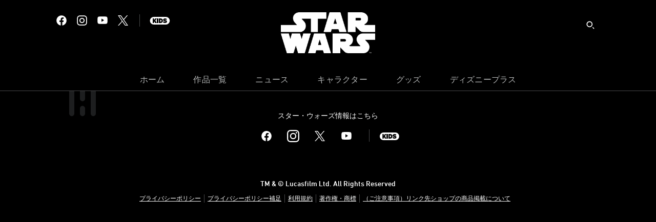

--- FILE ---
content_type: text/html;charset=utf-8
request_url: https://starwars.disney.co.jp/7-24-6177201bfbe7edeaccd51fcc
body_size: 24958
content:
<!DOCTYPE html>
<!--

    "We keep moving forward, opening up new doors and
      doing new things, because we're curious ...
        and curiosity keeps leading us down new paths."

                              Walt Disney

-->
<html class="no-js" version="HTML+RDFa 1.1" lang="ja-JP">
<head prefix="og: http://ogp.me/ns# video: http://ogp.me/ns/video#" dir="ltr">
  <meta name="viewport" content="width=device-width,initial-scale=1">
<link rel="shortcut icon" href="https://lumiere-a.akamaihd.net/v1/images/sw_favicon_20d47c1d.png?region=0%2C0%2C48%2C48">
<link rel="apple-touch-icon" href="https://lumiere-a.akamaihd.net/v1/images/sw_favicon_20d47c1d.png?region=0%2C0%2C48%2C48">
<meta name="description" content="「オビ＝ワン・ケノービ」7/24 コレクターズ・エディション 発売 予告編">
  
  <script type="text/javascript">this.__dataLayer={"page":{"page_id":"6177201bfbe7edeaccd51fcc","page_name":"jp:jp","page_title":"「オビ＝ワン・ケノービ」7/24 コレクターズ・エディション 発売 予告編 | スター・ウォーズ","page_url":"starwars.disney.co.jp/7-24-6177201bfbe7edeaccd51fcc","platform":"web","slug":"7-24-6177201bfbe7edeaccd51fcc","story_id":"6177201bfbe7edeaccd51fcc","vendorFlags":{}},"site":{"baseDomain":"disney.co.jp","business_unit":"sjp","business_unit_code":"dol","cms_version":"MH","language":["ja-JP"],"portal":"matterhorn","property_code":"","region":"jp","country":"starwars-jp","site":"starwars.disney.co.jp","cds":0,"otguid":null,"nsl":"2"},"privacy":{"cds":0}};</script>
  <script src="https://dcf.espn.com/TWDC-DTCI/prod/Bootstrap.js" type="text/javascript"></script>
  <title>「オビ＝ワン・ケノービ」7/24 コレクターズ・エディション 発売 予告編 | スター・ウォーズ</title>
  <script src="https://static-mh.content.disney.io/matterhorn/assets/jquery-dc8b911876ec.js" type="text/javascript"></script>
  <link rel="preconnect" href="//static-mh.content.disney.io">
<link rel="preconnect" href="//lumiere-a.akamaihd.net">
<link rel="preconnect" href="//kaltura.akamaized.net">
<link rel="preconnect" href="//cdnapisec.kaltura.com">
<link rel="preconnect" href="//a.dilcdn.com">
<link rel="preload" href="https://static-mh.content.disney.io/matterhorn/assets/matterhorn/sans/matterhorn-regular-eed88f0756d6.woff" as="font" type="font/woff" crossorigin="anonymous">
<link rel="preload" href="https://static-mh.content.disney.io/matterhorn/assets/application-50b5947c6f39.css" as="style" type="text/css" crossorigin="anonymous">
<link rel="stylesheet" href="https://static-mh.content.disney.io/matterhorn/assets/application-50b5947c6f39.css" type="text/css">
<link rel="stylesheet" href="https://static-mh.content.disney.io/matterhorn/assets/modules/background_styles-1903f7131478.css" type="text/css">
<link rel="stylesheet" href="https://static-mh.content.disney.io/matterhorn/assets/modules/local_nav_bar-19acf2fca783.css" type="text/css">
<link rel="stylesheet" href="https://static-mh.content.disney.io/matterhorn/assets/modules/links_footer-98f6b9dd34c1.css" type="text/css">
<link rel="stylesheet" href="https://static-mh.content.disney.io/matterhorn/assets/themes/starwars/modules/local_nav_bar-12da4d5768b6.css" id="base-theme-styles" class="starwars"><link rel="stylesheet" href="https://static-mh.content.disney.io/matterhorn/assets/themes/starwars/modules/links_footer-c31d23816a21.css" id="base-theme-styles" class="starwars"><link rel="stylesheet" href="https://static-mh.content.disney.io/matterhorn/assets/themes/starwars/application-02bf788c72b4.css" id="base-theme-styles" class="starwars">

<link rel="stylesheet" type="text/css" href="https://static-mh.content.disney.io/matterhorn/assets/goc/responsive-a2b75e306208.css"><link rel="stylesheet" type="text/css" href="https://static-mh.content.disney.io/matterhorn/assets/goc/responsive-desktop-8e94f6419c96.css" media="all and (min-width: 1025px)"><link rel="stylesheet" type="text/css" href="https://static-mh.content.disney.io/matterhorn/assets/goc/responsive-mobile-e833391aea2e.css" media="only all and (max-width: 1024px)"><!--[if lt IE 9]><link rel="stylesheet" type="text/css" href="https://static-mh.content.disney.io/matterhorn/assets/goc/responsive-desktop-8e94f6419c96.css"><![endif]--><style type="text/css">.goc-icn-0{ background-image:url(https://lumiere-a.akamaihd.net/v1/images/image_d635ec70.png) }
.goc-icn-1{ background-image:url() }
.goc-icn-2{ background-image:url(https://lumiere-a.akamaihd.net/v1/images/image_9fd9346e.png) }
.goc-icn-3{ background-image:url(https://lumiere-a.akamaihd.net/v1/images/image_270ececb.png) }
.goc-icn-4{ background-image:url(https://lumiere-a.akamaihd.net/v1/images/image_cfa0b40f.png) }
.goc-icn-5{ background-image:url(https://lumiere-a.akamaihd.net/v1/images/omd-icon_2e6c33bd.png?region=0%2C0%2C32%2C26) }
.goc-icn-6{ background-image:url() }
.goc-icn-7{ background-image:url(https://lumiere-a.akamaihd.net/v1/images/image_d72a7d86.png) }
.goc-icn-8{ background-image:url() }

@media (-webkit-min-device-pixel-ratio: 1.5), (min-resolution: 144dpi) {
.goc-icn-0{ background-image:url(https://lumiere-a.akamaihd.net/v1/images/image_54b3ecb6.png); background-size: 32px }
.goc-icn-1{ background-image:url(); background-size: 32px }
.goc-icn-2{ background-image:url(https://lumiere-a.akamaihd.net/v1/images/image_cf804e69.png); background-size: 32px }
.goc-icn-3{ background-image:url(https://lumiere-a.akamaihd.net/v1/images/image_98cedce3.png); background-size: 32px }
.goc-icn-4{ background-image:url(https://lumiere-a.akamaihd.net/v1/images/image_8f1ed695.png); background-size: 32px }
.goc-icn-5{ background-image:url(https://lumiere-a.akamaihd.net/v1/images/omd-icon_2x_f522fa1c.png?region=0%2C0%2C60%2C54); background-size: 32px }
.goc-icn-6{ background-image:url(); background-size: 32px }
.goc-icn-7{ background-image:url(https://lumiere-a.akamaihd.net/v1/images/image_1ebf8a79.png); background-size: 32px }
.goc-icn-8{ background-image:url(); background-size: 32px }
}        .goc-icn-login, .goc-icn-login-bar{ background-image:url();  background-size: 32px }
        html.goc-no-data-uri .goc-icn-login, html.goc-no-data-uri .goc-icn-login-bar{ background-image:url() }
        @media (-webkit-min-device-pixel-ratio: 1.5), (min-resolution: 144dpi) {
          .goc-icn-login, .goc-icn-login-bar{ background-image:url(); }
        }
</style><script type="text/javascript">!function(e){"use strict";var t=e.GOC=e.GOC||{};t.queue=t.queue||[],t.opts=t.opts||{}}(this),GOC.load=function(e,t){"use strict";var n=document,o=n.getElementsByTagName("script")[0],s=n.createElement("script");s.type="text/javascript",s.async="async",s.onload=s.onreadystatechange=function(e,n){var o=this,s=o.readyState,r=o.parentNode;!r||!n&&s&&"complete"!==s&&"loaded"!==s||(r.removeChild(this),!n&&t&&t())},s.src=e,o.parentNode.insertBefore(s,o),s=n=o=null},function(e){"use strict";var t=e.encodeURIComponent;e.GOC.load("//a.dilcdn.com/g/domains/"+t(e.location.hostname)+".js")}(this),function(e){"use strict";var t=e.GOC,n=e.encodeURIComponent;t.defopts=function(e){0===Object.keys(t.opts).length&&(t.opts=e)},t.ao=function(e){var o=[],s=t.opts,r=s.footer;if(s.lang&&o.push("lang="+n(s.lang)),s.cds&&o.push("cds"),s.searchtype&&o.push("searchtype="+n(s.searchtype)),s.hide_desktop_menu&&o.push("hide_desktop_menu"),s.hide_search&&o.push("hide_search"),r)for(var a in r)if(r.hasOwnProperty(a))if("object"==typeof r[a])for(var i in r[a])r[a].hasOwnProperty(i)&&o.push("footer["+a+"]["+i+"]="+encodeURIComponent(r[a][i]));else o.push("footer["+encodeURIComponent(a)+"]="+encodeURIComponent(r[a]));return o.length&&(e+=(e.indexOf("?")<0?"?":"&")+o.join("&")),e}}(this),GOC.css=function(e){"use strict";var t=document,n=t.createElement("style"),o=t.getElementsByTagName("head")[0],s=(o||t).getElementsByTagName("script")[0];e&&(n.setAttribute("type","text/css"),s?s.parentNode.insertBefore(n,s):o.appendChild(n),n.styleSheet?n.styleSheet.cssText=e:n.appendChild(t.createTextNode(e)))},function(e,t){"use strict";var n=e.GOC,o=e.screen,s=e.document,r=s.documentElement,a=function(){var e,n,r,a,i,c=o&&o.fontSmoothingEnabled;if(c!==t)return c;try{for(e=s.createElement("canvas"),e.width=e.height=32,n=e.getContext("2d"),n.textBaseline="top",n.font="32px Arial",n.fillStyle=n.strokeStyle="black",n.fillText("O",0,0),r=0;r<32;r++)for(a=0;a<32;a++)if(255!==(i=n.getImageData(r,a,1,1).data[3])&&0!==i)return!0;return!1}catch(e){return t}},i=function(e){var t=s.createElement("div");t.innerHTML="M",t.style.fontFamily=e,r.insertBefore(t,r.firstChild),r.clientWidth,r.removeChild(t)};n.pf=function(e,t){!0===a()&&(n.css(e),i(t))}}(this);GOC.pf("@font-face{font-family:'Matterhorn';src:url(\"https://static-mh.content.disney.io/matterhorn/assets/m4-7e766c2825c7.eot#\") format(\"eot\"),url(\"https://static-mh.content.disney.io/matterhorn/assets/m4-b366701d6945.woff\") format(\"woff\"),url(\"https://static-mh.content.disney.io/matterhorn/assets/m4-ac909dff444f.ttf\") format(\"truetype\"),url(\"https://static-mh.content.disney.io/matterhorn/assets/m4-3d636e3b4270.svg#Matterhorn\") format(\"svg\");font-weight:400;font-style:normal}\n","Matterhorn");GOC.opts.cds=false;GOC.opts.bg="dark";GOC.opts.footer={"comscore":"","translations":{"instant_search_view_all_results_text":"すべての検索結果を見る","search_instead_for":"こちらキーワードで検索しますか？","search_input_placeholder":"サイト内で検索","results":"の検索結果","cancel":"×"}};GOC.opts.hide_desktop_menu=false;GOC.opts.hide_search=false;GOC.opts.searchtype="ac";GOC.load("https://static-mh.content.disney.io/matterhorn/assets/goc/responsive-51f7f41ddb85.js");GOC.a="//a.dilcdn.com/g/starwars-jp/home/sac/";GOC.cart="//a.dilcdn.com/g/starwars-jp/cart/";</script>
<link rel="canonical" href="https://starwars.disney.co.jp/7-24-6177201bfbe7edeaccd51fcc">
<meta property="og:title" content="「オビ＝ワン・ケノービ」7/24 コレクターズ・エディション 発売 予告編">
<meta property="og:description" content="「オビ＝ワン・ケノービ」7/24 コレクターズ・エディション 発売 予告編">
<meta property="og:type" content="video.other">
<meta property="og:site_name" content="スター・ウォーズ">
<meta property="og:url" content="https://starwars.disney.co.jp/7-24-6177201bfbe7edeaccd51fcc">
<meta property="og:image" content="https://lumiere-a.akamaihd.net/v1/images/obi-wan-kenobi_thum_0801a2a4.jpeg?height=354&amp;region=0%2C0%2C1280%2C720&amp;width=630">
<meta property="video:duration" content="88">
<script type="text/javascript">this.Disney={"portal":"starwars.disney.co.jp","profileBase":null,"locales":["ja-JP"],"didOptions":{"responderPage":"https://starwars.disney.co.jp/_did/","enableTop":false,"langPref":"ja-JP","clientId":"","cssOverride":"","language":"en-US","environment":"prod","redirectUri":"https://starwars.disney.co.jp/auth/callback"},"cto":{"country":"","contentDescription":"","contentType":"","property":"","propertyId":"","buId":"4bdfd9998d364bfa580faf57","buCode":"dol","region":"jp","intBreadcrumbs":"","categoryCode":"sjp","account":"","brandSegment":"","cmsId":"MH","program":"","sponsor":"","templateType":"watch","siteCode":"jp","comscorekw":"","pageName":"7-24-6177201bfbe7edeaccd51fcc","breadcrumbs":"7-24-6177201bfbe7edeaccd51fcc"},"market_code":"starwars-jp","browser_warning_versions":[],"dossierBase":null,"rtl":false,"env":"production","config_bundle_schema_data":{"oneid_version":"v4","video_player_version":"5.5.21","module_breakpoint_overrides":{"breakpoint_desktop_override":1200,"breakpoint_tablet_override":"960","breakpoint_mobile_override":680},"style_theme":"light","classification":{"audience":"general","privacy_law":"none","publisher_v_advertiser":"publisher","gpc":"2"},"global_site_messaging":{"close_button_display":"button"},"global_no_referrer_exceptions":["disneyplus.com"]},"ctoOptions":null};</script>
<script src="https://static-mh.content.disney.io/matterhorn/assets/head-317bbeaeef25.js" type="text/javascript"></script>
<script type="text/javascript"></script>
<script type="text/javascript">Disney.adSystem='noads'</script>
<script type="text/javascript">Disney.consentPolicy={}</script>
<script src="https://a.espncdn.com/players/web-player-bundle/5.5.7/espn-web-player-bundle.min.js" type="text/javascript"></script><style type="text/css">
   
    @font-face{
      font-family: DINNext;
      font-weight: 400;
      font-style: italic;
      font-display: swap;
      src: url('https://static-mh.content.disney.io/matterhorn/assets/drm_fonts/4393bcd9-65c9-4c71-b688-9a0c17e40ebf-14770a320c94.eot?#iefix')  format('embedded-opentype'),
           url('https://static-mh.content.disney.io/matterhorn/assets/drm_fonts/c5635d60-91fa-4e4b-8a51-41c97fc744c3-6e95f67d7dbc.woff') format('woff'),
           url('https://static-mh.content.disney.io/matterhorn/assets/drm_fonts/de34232f-b870-49c0-a6c0-24c25db73bc2-ab0057e1ea12.ttf') format('truetype'),
           url('https://static-mh.content.disney.io/matterhorn/assets/drm_fonts/35916fb2-3ed3-4d39-bec8-74155a53b1f0-f75a0cf1a704.svg#DINNext') format('svg');
    }
   
    @font-face{
      font-family: DINNext;
      font-weight: 500;
      font-style: italic;
      font-display: swap;
      src: url('https://static-mh.content.disney.io/matterhorn/assets/drm_fonts/5fcbd4dd-6c02-47c1-9147-2c69cf4fe5fe-a8502a3886d6.eot?#iefix')  format('embedded-opentype'),
           url('https://static-mh.content.disney.io/matterhorn/assets/drm_fonts/00ebffbe-b1fe-4913-b8d8-50f0ba8af480-0d684e3a831e.woff') format('woff'),
           url('https://static-mh.content.disney.io/matterhorn/assets/drm_fonts/1d49e204-49b2-4d8e-a1d2-41d0c7ff55e1-4751a3dcbc57.ttf') format('truetype'),
           url('https://static-mh.content.disney.io/matterhorn/assets/drm_fonts/4de17727-14b8-47ae-847a-2e088bba338a-4ff87a3b2792.svg#DINNext') format('svg');
    }
   
    @font-face{
      font-family: DINNext;
      font-weight: 500;
      font-style: normal;
      font-display: swap;
      src: url('https://static-mh.content.disney.io/matterhorn/assets/drm_fonts/324dee78-6585-4c13-8ca3-5817cc600d84-2326ba676a76.eot?#iefix')  format('embedded-opentype'),
           url('https://static-mh.content.disney.io/matterhorn/assets/drm_fonts/4bf0ead4-e61b-4992-832b-6ff05828d99f-f3e8fd4d71f7.woff') format('woff'),
           url('https://static-mh.content.disney.io/matterhorn/assets/drm_fonts/73713a0b-8f6a-4c4e-b8a8-7cf238e632f6-db17baad309b.ttf') format('truetype'),
           url('https://static-mh.content.disney.io/matterhorn/assets/drm_fonts/b90b6bdf-15e2-4544-9fe0-92c79fff0ecd-ffa9bb6a5339.svg#DINNext') format('svg');
    }
   
    @font-face{
      font-family: DINNext;
      font-weight: 400;
      font-style: normal;
      font-display: swap;
      src: url('https://static-mh.content.disney.io/matterhorn/assets/drm_fonts/da088ecc-a53c-4831-a95b-6fd81b5b338a-3c1b11e7ebfa.eot?#iefix')  format('embedded-opentype'),
           url('https://static-mh.content.disney.io/matterhorn/assets/drm_fonts/c5a7f89e-15b6-49a9-8259-5ea665e72191-9d1e641a0ccf.woff') format('woff'),
           url('https://static-mh.content.disney.io/matterhorn/assets/drm_fonts/868c94b5-ca49-46b7-b62b-297f8d861125-0b3e4fad0ff7.ttf') format('truetype'),
           url('https://static-mh.content.disney.io/matterhorn/assets/drm_fonts/e3145f65-29b5-4f7f-8c6e-2dc135021b6a-64578eb1dd67.svg#DINNext') format('svg');
    }

  :root{
        --header-font-family: DINNext, Matterhorn, Helvetica, sans-serif;
        --header-font-weight: 500;
        --header-font-style: normal;
        --body-font-family: DINNext, Matterhorn, Helvetica, sans-serif;
        --body-font-weight: 500;
        --body-font-style: normal;
        --utility-font-family: DINNext, Matterhorn, Helvetica, sans-serif;
        --utility-font-weight: 500;
        --utility-font-style: normal;
  }

  @media all and (-ms-high-contrast: none), (-ms-high-contrast: active) {
      .module h1,
      .module h1 a,
      .module h2,
      .module h2 a,
      .module h3,
      .module h3 a,
      #nav-local *,
      #bottomnav h3,
      #bottomnav h3 a,
      #goc-menu dt a{
        font-family: DINNext, Matterhorn, Helvetica, sans-serif !important;
        font-weight: 500;
        font-style: normal;
      }
      .module,
      .module input,
      .module textarea,
      .module select,
      .module button,
      .module.rich_article .summary *,
      #modal-window,
      #nav-local .gpt::after,
      #bottomnav,
      #goc-menu dd a,
      #goc-menu .menu-subsection a{
        font-family: DINNext, Matterhorn, Helvetica, sans-serif !important;
        font-weight: 500;
        font-style: normal;
      }
      #utility input,
      #utility .social-links,
      #goc-body .regional-cookie-warning,
      .module.rich_article .article-meta *,
      .module.rich_article .category-labels,
      .module.global_branded_nav button,
      .module.global_branded_nav input,
      .module.local_nav_links ul li a,
      .module.local_nav_links ul li span,
      .module.breadcrumb_links span,
      .module.breadcrumb_links a,
      .module.headlines .category-labels,
      .module.headlines .publish-date,
      .module.see_more_link a,
      .module.card_grid .category-labels{
        font-family: DINNext, Matterhorn, Helvetica, sans-serif !important;
        font-weight: 500;
        font-style: normal;
      }
  }

</style>

</head>
<body dir="ltr" data-ad_system="noads" data-cto-region="jp" >
  <div id="style-pack-theming"><style type="text/css">

   /* base-level page background styles */
    .body-bg{ opacity: 1; }
      .body-bg .main, .body-bg .safety-color{ background-color: #000000; }

      
      
        #base-bg{
          background-image: url(https://lumiere-a.akamaihd.net/v1/images/starfield_1440x1800_92736f87_02f67e7b.jpeg?region=0%2C0%2C1440%2C1880);
          background-position: center top;
          background-repeat: repeat;
        }
        /* body bg covering base-bg in safari*/
      


    
   /* primary module-level color theme */
      .module.primary-theme:not(.skip-styles) h1:not(.skip-text-styles), .module.primary-theme:not(.skip-styles) h1:not(.skip-text-styles) a, .module.primary-theme:not(.skip-styles) h2:not(.skip-text-styles), .module.primary-theme:not(.skip-styles) h2:not(.skip-text-styles) a, .module.primary-theme.list_module_featured:not(.skip-styles) h3:not(.skip-text-styles), .module.primary-theme.list_module_featured:not(.skip-styles) h3:not(.skip-text-styles) a, .module.primary-theme:not(.skip-styles) .accent-color{ color: #121213; }
      .module.primary-theme:not(.skip-styles) .publish-date:not(.skip-text-styles), .module.primary-theme:not(.skip-styles) .publish-date-standalone:not(.skip-text-styles), .module.primary-theme:not(.skip-styles) .category-labels:not(.skip-text-styles) .primary, .module.primary-theme:not(.skip-styles) .category-labels:not(.skip-text-styles) .secondary, .module.primary-theme:not(.skip-styles) p:not(.skip-text-styles), .module:not(.skip-text-styles) ul:not(.skip-text-styles), .module.primary-theme:not(.skip-styles) li:not(.skip-text-styles), .module:not(.skip-text-styles) ol:not(.skip-text-styles), .module.primary-theme:not(.skip-styles) .base-color, .module.primary-theme:not(.skip-styles) .entity-container:not(.title-overlay) .entity-details .title, html.no-touch .module.primary-theme:not(.skip-styles) .entity-container.links-out:not(.skip-hover):not(.title-overlay) .entity-details a:hover .title, .module.primary-theme:not(.skip-styles) .entity-container:not(.title-overlay) .entity-details .ptitle{ color: #121213; }
      .module.primary-theme:not(.skip-styles) a:not(.skip-text-styles), .module.primary-theme:not(.skip-styles) a.entity-link:hover h3:not(.skip-text-styles), .module.primary-theme:not(.skip-styles) .button.transparent:not(.skip-text-styles){ color: #106ae0; }
    /* primary buttons aka first buttons */
    .module.primary-theme:not(.skip-styles) button.large, .module.primary-theme:not(.skip-styles) .button.large, .module.primary-theme:not(.skip-styles) .content-overlay .cta-links-container .cta-item .button.large{
        background-color: #000000; border: 1px solid #000000;
        
      border: 1px solid transparent;
      color: #FFFFFF;
    }
     /* icons have same color as text color */
      .module.primary-theme:not(.skip-styles) button.large span.icon, .module.primary-theme:not(.skip-styles) .button.large span.icon, .module.primary-theme:not(.skip-styles) .content-overlay .cta-links-container .cta-item .button.large span.icon{ background-color: #FFFFFF; }
    /* primary buttons hover state */
    .module.primary-theme:not(.skip-styles) button.large:hover, .module.primary-theme:not(.skip-styles) .button.large:hover, .module.primary-theme:not(.skip-styles) .content-overlay .cta-links-container .cta-item .button.large:hover{
      background-color: #5a5c5d;
      border: 1px solid transparent;
      color: #ffffff;
    }
     /* icons have same color as text color */
      .module.primary-theme:not(.skip-styles) button.large:hover span.icon, .module.primary-theme:not(.skip-styles) .button.large:hover span.icon, .module.primary-theme:not(.skip-styles) .content-overlay .cta-links-container .cta-item .button.large:hover span.icon{ background-color: #ffffff; }
     /* secondary buttons aka second buttons */
    .module.primary-theme:not(.skip-styles) button.large.secondary, .module.primary-theme:not(.skip-styles) .button.large.secondary, .module.primary-theme:not(.skip-styles) .content-overlay .cta-links-container .cta-item .button.large.secondary{
        background-color: transparent; border: 1px solid transparent;
        
      border: 1px solid #106ae0;
      color: #000000;
    }
     /* icons have same color as text color */
      .module.primary-theme:not(.skip-styles) button.large.secondary span.icon, .module.primary-theme:not(.skip-styles) .button.large.secondary span.icon, .module.primary-theme:not(.skip-styles) .content-overlay .cta-links-container .cta-item .button.large.secondary span.icon{ background-color: #000000; }
    /* secondary buttons hover state */
    .module.primary-theme:not(.skip-styles) button.large.secondary:hover, .module.primary-theme:not(.skip-styles) .button.large.secondary:hover, .module.primary-theme:not(.skip-styles) .content-overlay .cta-links-container .cta-item .button.large.secondary:hover{
      background-color: transparent;
      border: 1px solid #0D55B3;
      color: #000000;
    }
     /* icons have same color as text color */
      .module.primary-theme:not(.skip-styles) button.large.secondary:hover span.icon, .module.primary-theme:not(.skip-styles) .button.large.secondary:hover span.icon, .module.primary-theme:not(.skip-styles) .content-overlay .cta-links-container .cta-item .button.large.secondary:hover span.icon{ background-color: #000000; }
      .module.primary-theme:not(.skip-styles){ background-color: #F4F4F4; background-image: none; }
   /* secondary module-level color theme */
      .module.secondary-theme:not(.skip-styles) h1:not(.skip-text-styles), .module.secondary-theme:not(.skip-styles) h1:not(.skip-text-styles) a, .module.secondary-theme:not(.skip-styles) h2:not(.skip-text-styles), .module.secondary-theme:not(.skip-styles) h2 span:not(.skip-text-styles), .module.secondary-theme:not(.skip-styles) h2:not(.skip-text-styles) a, .module.secondary-theme.list_module_featured:not(.skip-styles) h3:not(.skip-text-styles), .module.secondary-theme.list_module_featured:not(.skip-styles) h3:not(.skip-text-styles) a, .module.secondary-theme:not(.skip-styles) .accent-color{ color: #FFFFFF; }
      .module.secondary-theme:not(.skip-styles) .publish-date:not(.skip-text-styles), .module.secondary-theme:not(.skip-styles) .publish-date-standalone:not(.skip-text-styles), .module.secondary-theme:not(.skip-styles) .category-labels:not(.skip-text-styles) .secondary, .module.secondary-theme:not(.skip-styles) .category-labels:not(.skip-text-styles) .primary, .module.secondary-theme:not(.skip-styles) p:not(.skip-text-styles), .module.secondary-theme:not(.skip-styles) ul:not(.skip-text-styles), .module.secondary-theme:not(.skip-styles) li:not(.skip-text-styles), .module.secondary-theme:not(.skip-styles) ol:not(.skip-text-styles), .module.secondary-theme:not(.skip-styles) .base-color, .module.secondary-theme:not(.skip-styles) .entity-details h3:not(.skip-text-styles), .module.secondary-theme:not(.skip-styles) .entity-container:not(.title-overlay) .entity-details .title, html.no-touch .module.secondary-theme:not(.skip-styles) .entity-container.links-out:not(.skip-hover):not(.title-overlay) .entity-details a:hover .title, .module.secondary-theme:not(.skip-styles) .entity-container:not(.title-overlay) .entity-details .ptitle{ color: #B5B7B7; }
      .module.secondary-theme:not(.skip-styles) a:not(.skip-text-styles), .module.secondary-theme:not(.skip-styles) a.entity-link:hover h3:not(.skip-text-styles), .module.secondary-theme:not(.skip-styles) .button.transparent:not(.skip-text-styles){ color: #FFFFFF; }
    /* primary buttons aka first buttons */
    .module.secondary-theme:not(.skip-styles) button.large, .module.secondary-theme:not(.skip-styles) .button.large, .module.secondary-theme:not(.skip-styles) .content-overlay .cta-links-container .cta-item .button.large{
        background-color: #fade4b; border: 1px solid #fade4b;
        
      border: 1px solid transparent;
      color: #000000;
    }
     /* icons have same color as text color */
      .module.secondary-theme:not(.skip-styles) button.large span.icon, .module.secondary-theme:not(.skip-styles) .button.large span.icon, .module.secondary-theme:not(.skip-styles) .content-overlay .cta-links-container .cta-item .button.large span.icon{ background-color: #000000; }
    /* primary buttons hover state */
    .module.secondary-theme:not(.skip-styles) button.large:hover, .module.secondary-theme:not(.skip-styles) .button.large:hover, .module.secondary-theme:not(.skip-styles) .content-overlay .cta-links-container .cta-item .button.large:hover{
      background-color: #f2d24e;
      border: 1px solid transparent;
      color: #000000;
    }
     /* icons have same color as text color */
      .module.secondary-theme:not(.skip-styles) button.large:hover span.icon, .module.secondary-theme:not(.skip-styles) .button.large:hover span.icon, .module.secondary-theme:not(.skip-styles) .content-overlay .cta-links-container .cta-item .button.large:hover span.icon{ background-color: #000000; }
    /* secondary buttons aka second buttons */
    .module.secondary-theme:not(.skip-styles) button.large.secondary, .module.secondary-theme:not(.skip-styles) .button.large.secondary, .module.secondary-theme:not(.skip-styles) .content-overlay .cta-links-container .cta-item .button.large.secondary{
        background-color: #000000; border: 1px solid #000000;
        
      border: 1px solid #fade4b;
      color: #ffffff;
    }
     /* icons have same color as text color */
      .module.secondary-theme:not(.skip-styles) button.large.secondary span.icon, .module.secondary-theme:not(.skip-styles) .button.large.secondary span.icon, .module.secondary-theme:not(.skip-styles) .content-overlay .cta-links-container .cta-item .button.large.secondary span.icon{ background-color: #ffffff; }
    /* secondary buttons hover state */
    .module.secondary-theme:not(.skip-styles) button.large.secondary:hover, .module.secondary-theme:not(.skip-styles) .button.large.secondary:hover, .module.secondary-theme:not(.skip-styles) .content-overlay .cta-links-container .cta-item .button.large.secondary:hover{
      background-color: #000000;
      border: 1px solid #ffffff;
      box-shadow: 0 0 4px #fade4b;
      color: #ffffff;
    }
     /* icons have same color as text color */
      .module.secondary-theme:not(.skip-styles) button.large.secondary:hover span.icon, .module.secondary-theme:not(.skip-styles) .button.large.secondary:hover span.icon, .module.secondary-theme:not(.skip-styles) .content-overlay .cta-links-container .cta-item .button.large.secondary:hover span.icon{ background-color: #ffffff; }
      .module.secondary-theme:not(.skip-styles){ background-color: #000000; background-image: none; }

  
   /* page-level entity styles */
    /* lazy image placeholder icon or color overrides */
    .aspect.placeholder{
      
      background-color: #48494A !important;
      
      background-image: none;
    }

   /* module-level fallback assets */
    .module .featured-image .fallback{ background-image: url(https://lumiere-a.akamaihd.net/v1/images/1_1_aa4c68a7_a8cf0cb2.jpeg?region=0%2C0%2C420%2C420) !important; }
    @media screen and (min-width: 768px){ .module .featured-image .fallback{ background-image: url(https://lumiere-a.akamaihd.net/v1/images/16_9_74c0926d_c3dd819e.jpeg?region=0%2C0%2C420%2C237) !important; } }
    @media screen and (min-width: 1024px){ .module .featured-image .fallback{ background-image: url(https://lumiere-a.akamaihd.net/v1/images/16_9_74c0926d_c3dd819e.jpeg?region=0%2C0%2C420%2C237) !important; } }
</style>
</div>
  <div id="takeover-styles-default"><style type="text/css">
  /* style-pack-configured takeover styles */



  @media screen and (min-width: 1025px){






      #nav-logo, #nav-local li a, aside.gpt.pushdown, #chrome-controls{ color: #fff; }
      #chrome-controls .chrome-controls-icon{ border-color: transparent #fff #fff transparent; }
      #nav-local li a.active{ color: #b2dfff; }
  }



   
    @media screen and (min-width: 1025px){
      #nav-logo{ background-image: url(https://static-mh.content.disney.io/matterhorn/assets/logos/nav_logo-89193ebe6563.png);}
    }
    @media screen and (-webkit-min-device-pixel-ratio: 1.5) and (min-width: 1025px), screen and (min-resolution: 144dpi) and (min-width: 1025px){
      #nav-logo{ background-image: url(https://static-mh.content.disney.io/matterhorn/assets/logos/nav_logo@2x-25d10ad375dd.png);}
    }
</style>
</div>
  <div id="takeover-styles-module-override"></div>
  
  
  
  <div id="page-body">

    <script src="https://static-mh.content.disney.io/matterhorn/assets/application-4f0d74de975f.js" type="text/javascript"></script>
    <div id="base-bg"
          class="
                 
                 ">
   </div>
    <div id="secondary-bg"
          class="
                 
                 ">
   </div>
    <div id="burger-container" class="exclude-goc">
      <div class="background-styles  exclude-global-footer">
          <div class="site-default-gradient">
            <div class="safety-color"></div>
          </div>
      
          <div class="body-bg">
            <div class="safety-color"></div>
            <div class="main"></div>
            <div class="color-fade"></div>
          </div>
      
          <div id="takeover-colors" class="takeover-area">
            <div class="overlay default">
              <div class="safety-color">
                <div class="color-block"></div>
              </div>
              <div class="main-color"></div>
              <div class="repeating repeating-color"></div>
              <div class="fade-out"></div>
            </div>
            <div class="overlay module-override">
              <div class="safety-color">
                <div class="color-block"></div>
              </div>
              <div class="main-color"></div>
              <div class="repeating repeating-color"></div>
              <div class="fade-out"></div>
            </div>
          </div>
      </div>
      <div id="nav-body">
        <div id="main"><article id="burger" class="frozen">
<style type="text/css">

  <!-- /* background_styles module 0-1 */ -->

  
  

  
  
  
  
</style>
        <section class="module background_styles transparent primary-theme light  bun" id="ref-0-1">
          
          <div class="background-styles  exclude-global-footer">
    <div id="takeover-images" class="takeover-area">
      <div class="overlay default">
        <div class="repeating repeating-image"></div>
        <div class="main-image"></div>
      </div>
      <div class="overlay module-override">
        <div class="repeating repeating-image"></div>
        <div class="main-image"></div>
      </div>
    </div>
</div>

        </section><style type="text/css">

  <!-- /* local_nav_bar module 1-0 */ -->

  
  

  
  
  
  
</style>
        <section class="module local_nav_bar  secondary-theme dark  " id="ref-1-0">
          
  <style type="text/css">
        .module.local_nav_bar#ref-1-0 .local-nav-bar .local-nav-items .local-nav-item .local-nav-top-item { color: #B5B7B7; fill: #B5B7B7; }
        .module.local_nav_bar#ref-1-0 .local-nav-bar .local-nav-items .local-nav-more .local-nav-more-link.local-nav-has-sublinks { color: #B5B7B7; fill: #B5B7B7; }
        .module.local_nav_bar#ref-1-0 .local-nav-bar .local-nav-items .local-nav-item .local-nav-top-item.local-nav-has-sublinks svg.local-nav-sublinks-arrow { stroke: #B5B7B7; }
        .module.local_nav_bar#ref-1-0 .local-nav-bar .local-nav-items .local-nav-more .local-nav-more-link.local-nav-has-sublinks svg.local-nav-sublinks-arrow { stroke: #B5B7B7; }
      .module.local_nav_bar#ref-1-0 .local-nav-bar .local-nav-items .local-nav-item .local-nav-top-item.local-nav-active:after, .module.local_nav_bar#ref-1-0 .local-nav-bar .local-nav-items .local-nav-item .local-nav-top-item.local-nav-active span:after { background-color: #fff; }
        .module.local_nav_bar#ref-1-0 .local-nav-bar .local-nav-items .local-nav-item.item-open .local-nav-top-item span { color: #fff; fill: #fff; }
        .module.local_nav_bar#ref-1-0 .local-nav-bar.has-overflow.local-nav-more-open .local-nav-items .local-nav-more .local-nav-more-link.local-nav-has-sublinks span { color: #fff; fill: #fff; }
        .module.local_nav_bar#ref-1-0 .local-nav-bar { background-color: #000; }
        .module.local_nav_bar#ref-1-0 .local-nav-bar:before { background-color: #000; }
        @media only screen and (min-width: 1601px){
          .module.local_nav_bar#ref-1-0{ background-color: #000; }
          .module.local_nav_bar#ref-1-0 .local-nav-bar.local-nav-fixed{ border-color: #000; }
        }
        .module.local_nav_bar#ref-1-0 .local-nav-bar .local-nav-overflow-items .local-nav-item .local-nav-top-item { color: #B5B7B7; fill: #B5B7B7; }
        .module.local_nav_bar#ref-1-0 .local-nav-bar .local-nav-overflow-items .local-nav-item .local-nav-top-item.local-nav-has-sublinks svg.local-nav-sublinks-arrow { stroke: #B5B7B7; }
        .module.local_nav_bar#ref-1-0 .local-nav-bar.has-overflow.has-overflowing-overflow .local-nav-overflow-items .local-nav-overflow-btn svg { fill: #B5B7B7; }
      .module.local_nav_bar#ref-1-0 .local-nav-bar .local-nav-overflow-items .local-nav-item .local-nav-top-item.local-nav-active:after, .module.local_nav_bar#ref-1-0 .local-nav-bar .local-nav-overflow-items .local-nav-item .local-nav-top-item.local-nav-active span:after { background-color: #fff; }
        .module.local_nav_bar#ref-1-0 .local-nav-bar .local-nav-overflow-items .local-nav-item.item-open .local-nav-top-item span { color: #fff; fill: #fff; }
        .module.local_nav_bar#ref-1-0 .local-nav-bar .local-nav-overflow-items .local-nav-item { background-color: #000; }
        .module.local_nav_bar#ref-1-0 .local-nav-bar.has-overflow.local-nav-more-open .local-nav-items .local-nav-more .local-nav-more-link.local-nav-has-sublinks svg.local-nav-sublinks-arrow { fill: #000; }
        .module.local_nav_bar#ref-1-0 .local-nav-bar.has-overflow.has-overflowing-overflow .local-nav-overflow-items .local-nav-overflow-btn svg { background-color: #000; }
        .module.local_nav_bar#ref-1-0 .local-nav-bar .local-nav-item .local-nav-sublinks .local-nav-sublink .local-nav-sublink-text span { color: #B5B7B7; }
        .module.local_nav_bar#ref-1-0 .local-nav-bar .local-nav-item .local-nav-sublinks .local-nav-sublink .local-nav-sublink-text:after { background-color: #B5B7B7; }
        .module.local_nav_bar#ref-1-0 .local-nav-bar .local-nav-item .local-nav-sublinks .local-nav-sublink .local-nav-sublink-text.local-nav-active:before { background-color: #fff; }
        .module.local_nav_bar#ref-1-0 .local-nav-bar .local-nav-item .local-nav-sublinks .local-nav-sublink:hover .local-nav-sublink-text { color: #fff; }
        .module.local_nav_bar#ref-1-0 .local-nav-bar .local-nav-item .local-nav-sublinks .local-nav-sublink:hover .local-nav-sublink-text span { color: #fff; }
        .module.local_nav_bar#ref-1-0 .local-nav-bar .local-nav-item .local-nav-sublinks { background-color: #000; }
        .module.local_nav_bar#ref-1-0 .local-nav-bar .local-nav-item.item-open .local-nav-top-item.local-nav-has-sublinks svg.local-nav-sublinks-arrow { fill: #000;}
  </style>
  
<div id="local-nav-bar" class="local-nav-bar basic-nav display-search no-local-nav-items">
  <button id="goc-skip-nav">Skip Navigation</button>
      <ul class="local-nav-items burger-nav-items self-burger-orient-left oneid-container-right" role="menubar">
        <li class="local-nav-more" role="none">
          <a class="local-nav-more-link local-nav-has-sublinks aw-independent" href="/" role="menuitem" aria-haspopup="true" aria-expanded="false">
            
            <span class="local-nav-overflow local-nav-more-desktop">メニュー</span>
            <span class="local-nav-more-mobile"></span>
            <span class="secondary-nav-overflow">More</span>
            
          </a>
        </li>
      </ul>
      <div class="search-oneid-container right ">
        <form action="" class="goc-search local-nav-search" method="GET" id="goc-search-container">
          <div class="input-group search-field">
            <button class="search-button ada-el-focus aw-independent" aria-label="" tabindex="0" aria-label="Submit Search">
           </button>
             <p class="search-title"></p>
           <input name="q" type="text" placeholder="サイトからさがす" autocomplete="off" autocorrect="off" aria-label="サイトからさがす">
           <button id="search-clear" class="aw-independent" title="Clear"><svg enable-background="new -1.301 -0.015 17.553 14.978" height="14.978" viewBox="-1.301 -.015 17.553 14.978" width="17.553" xmlns="http://www.w3.org/2000/svg"><g fill="none" stroke="#fff" stroke-width="2"><path d="m1 1 13 13"/><path d="m14 1-13 13"/></g></svg></button>
         </div>
         <button id="search-cancel" role="button" class="ada-el-focus aw-independent">Cancel</button>
        </form>
      </div>
        <div class="social-links right">
          <ul role="list">
            <li class="facebook social-icon">
              <a class="link aw-independent"  href=https://www.facebook.com/StarWars.jp/ target="_blank"  rel="noopener noreferrer"  data-custom="">facebook
                
              </a>
            </li>
            <li class="instagram social-icon">
              <a class="link aw-independent"  href=https://www.instagram.com/starwarsjapan/ target="_blank"  rel="noopener noreferrer"  data-custom="">instagram
                
              </a>
            </li>
            <li class="youtube social-icon">
              <a class="link aw-independent"  href=https://www.youtube.com/@StarWarsJP target="_blank"  rel="noopener noreferrer"  data-custom="">youtube
                
              </a>
            </li>
            <li class="twitter social-icon">
              <a class="link aw-independent"  href=https://twitter.com/starwarsjapan target="_blank"  rel="noopener noreferrer"  data-custom="">twitter
                
              </a>
            </li>
            <li class="other social-icon separator-before">
              <a class="link aw-independent"  href=/mt4/contents2022 target="_blank"  rel="noopener noreferrer"  data-custom="">other
                <img src=https://lumiere-a.akamaihd.net/v1/images/sw_nav_kids_937ed58b.svg?region=0%2C0%2C40%2C15 class="other-logo  "> 
              </a>
            </li>
          </ul>
        </div>
  
</div>
  <div class="autocomplete-results">
    
  </div>

        </section><style type="text/css">

  <!-- /* local_nav_bar module 1-1 */ -->

  
  

  
  
  
  
</style>
        <section class="module local_nav_bar  secondary-theme dark  " id="ref-1-1">
          
  <style type="text/css">
        .module.local_nav_bar#ref-1-1 .local-nav-bar .local-nav-items .local-nav-item .local-nav-top-item { color: #B5B7B7; fill: #B5B7B7; }
        .module.local_nav_bar#ref-1-1 .local-nav-bar .local-nav-items .local-nav-more .local-nav-more-link.local-nav-has-sublinks { color: #B5B7B7; fill: #B5B7B7; }
        .module.local_nav_bar#ref-1-1 .local-nav-bar .local-nav-items .local-nav-item .local-nav-top-item.local-nav-has-sublinks svg.local-nav-sublinks-arrow { stroke: #B5B7B7; }
        .module.local_nav_bar#ref-1-1 .local-nav-bar .local-nav-items .local-nav-more .local-nav-more-link.local-nav-has-sublinks svg.local-nav-sublinks-arrow { stroke: #B5B7B7; }
      .module.local_nav_bar#ref-1-1 .local-nav-bar .local-nav-items .local-nav-item .local-nav-top-item.local-nav-active:after, .module.local_nav_bar#ref-1-1 .local-nav-bar .local-nav-items .local-nav-item .local-nav-top-item.local-nav-active span:after { background-color: #fff; }
        .module.local_nav_bar#ref-1-1 .local-nav-bar .local-nav-items .local-nav-item.item-open .local-nav-top-item span { color: #fff; fill: #fff; }
        .module.local_nav_bar#ref-1-1 .local-nav-bar.has-overflow.local-nav-more-open .local-nav-items .local-nav-more .local-nav-more-link.local-nav-has-sublinks span { color: #fff; fill: #fff; }
        .module.local_nav_bar#ref-1-1 .local-nav-bar { background-color: #000; }
        .module.local_nav_bar#ref-1-1 .local-nav-bar:before { background-color: #000; }
        @media only screen and (min-width: 1601px){
          .module.local_nav_bar#ref-1-1{ background-color: #000; }
          .module.local_nav_bar#ref-1-1 .local-nav-bar.local-nav-fixed{ border-color: #000; }
        }
        .module.local_nav_bar#ref-1-1 .local-nav-bar .local-nav-overflow-items .local-nav-item .local-nav-top-item { color: #B5B7B7; fill: #B5B7B7; }
        .module.local_nav_bar#ref-1-1 .local-nav-bar .local-nav-overflow-items .local-nav-item .local-nav-top-item.local-nav-has-sublinks svg.local-nav-sublinks-arrow { stroke: #B5B7B7; }
        .module.local_nav_bar#ref-1-1 .local-nav-bar.has-overflow.has-overflowing-overflow .local-nav-overflow-items .local-nav-overflow-btn svg { fill: #B5B7B7; }
      .module.local_nav_bar#ref-1-1 .local-nav-bar .local-nav-overflow-items .local-nav-item .local-nav-top-item.local-nav-active:after, .module.local_nav_bar#ref-1-1 .local-nav-bar .local-nav-overflow-items .local-nav-item .local-nav-top-item.local-nav-active span:after { background-color: #fff; }
        .module.local_nav_bar#ref-1-1 .local-nav-bar .local-nav-overflow-items .local-nav-item.item-open .local-nav-top-item span { color: #fff; fill: #fff; }
        .module.local_nav_bar#ref-1-1 .local-nav-bar .local-nav-overflow-items .local-nav-item { background-color: #000; }
        .module.local_nav_bar#ref-1-1 .local-nav-bar.has-overflow.local-nav-more-open .local-nav-items .local-nav-more .local-nav-more-link.local-nav-has-sublinks svg.local-nav-sublinks-arrow { fill: #000; }
        .module.local_nav_bar#ref-1-1 .local-nav-bar.has-overflow.has-overflowing-overflow .local-nav-overflow-items .local-nav-overflow-btn svg { background-color: #000; }
        .module.local_nav_bar#ref-1-1 .local-nav-bar .local-nav-item .local-nav-sublinks .local-nav-sublink .local-nav-sublink-text span { color: #B5B7B7; }
        .module.local_nav_bar#ref-1-1 .local-nav-bar .local-nav-item .local-nav-sublinks .local-nav-sublink .local-nav-sublink-text:after { background-color: #B5B7B7; }
        .module.local_nav_bar#ref-1-1 .local-nav-bar .local-nav-item .local-nav-sublinks .local-nav-sublink .local-nav-sublink-text.local-nav-active:before { background-color: #fff; }
        .module.local_nav_bar#ref-1-1 .local-nav-bar .local-nav-item .local-nav-sublinks .local-nav-sublink:hover .local-nav-sublink-text { color: #fff; }
        .module.local_nav_bar#ref-1-1 .local-nav-bar .local-nav-item .local-nav-sublinks .local-nav-sublink:hover .local-nav-sublink-text span { color: #fff; }
        .module.local_nav_bar#ref-1-1 .local-nav-bar .local-nav-item .local-nav-sublinks { background-color: #000; }
        .module.local_nav_bar#ref-1-1 .local-nav-bar .local-nav-item.item-open .local-nav-top-item.local-nav-has-sublinks svg.local-nav-sublinks-arrow { fill: #000;}
  </style>
  
<div id="local-nav-bar" class="local-nav-bar basic-nav display-search no-local-nav-items">
  <button id="goc-skip-nav">Skip Navigation</button>
      <ul class="local-nav-items burger-nav-items self-burger-orient-left oneid-container-right" role="menubar">
          <li class="local-nav-item" role="none">
              <a class="local-nav-top-item aw-independent" href="https://starwars.disney.co.jp" data-nav-loc="true" role="menuitem"
                 
                  data-title="Portal Nav - Bottom"
>
                
                <span>ホーム</span>
              </a>
          </li>
          <li class="local-nav-item" role="none">
              <a class="local-nav-top-item aw-independent" href="https://starwars.disney.co.jp/titlelist" data-nav-loc="true" role="menuitem"
                 
                  data-title="Portal Nav - Bottom"
>
                
                <span>作品一覧</span>
              </a>
          </li>
          <li class="local-nav-item" role="none">
              <a class="local-nav-top-item aw-independent" href="https://starwars.disney.co.jp/news" data-nav-loc="true" role="menuitem"
                 
                  data-title="Portal Nav - Bottom"
>
                
                <span>ニュース</span>
              </a>
          </li>
          <li class="local-nav-item" role="none">
              <a class="local-nav-top-item aw-independent" href="https://starwars.disney.co.jp/character" data-nav-loc="true" role="menuitem"
                 
                  data-title="Portal Nav - Bottom"
>
                
                <span>キャラクター</span>
              </a>
          </li>
          <li class="local-nav-item" role="none">
              <a class="local-nav-top-item aw-independent" href="https://starwars.disney.co.jp/products" data-nav-loc="true" role="menuitem"
                 
                  data-title="Portal Nav - Bottom"
>
                
                <span>グッズ</span>
              </a>
          </li>
          <li class="local-nav-item" role="none">
              <a class="local-nav-top-item aw-independent" href="https://www.disneyplus.com/ja-jp/brand/star-wars?cid=Corporate-synergy-DisneyJP-All-Engagement-NA-JP-StarWars-StarWars-JA-Homepage-web_sw-NA" data-nav-loc="true" role="menuitem"
                 
                  target="_blank"  rel="noopener noreferrer" 
 data-title="Portal Nav - Bottom"
>
                
                <span>ディズニープラス</span>
              </a>
          </li>
        <li class="local-nav-more" role="none">
          <a class="local-nav-more-link local-nav-has-sublinks aw-independent" href="/" role="menuitem" aria-haspopup="true" aria-expanded="false">
            
            <span class="local-nav-overflow local-nav-more-desktop">メニュー</span>
            <span class="local-nav-more-mobile"></span>
            <span class="secondary-nav-overflow">More</span>
            
          </a>
        </li>
      </ul>
      <div class="search-oneid-container right ">
        <form action="" class="goc-search local-nav-search" method="GET" id="goc-search-container">
          <div class="input-group search-field nocollapse">
            <button class="search-button ada-el-focus aw-independent" aria-label="" tabindex="0" aria-label="Submit Search">
                <svg viewBox="0 0 16 16" version="1.1" xmlns="http://www.w3.org/2000/svg" xmlns:xlink="http://www.w3.org/1999/xlink">
                  <path d="M6.30756815,2.22628313 C4.05613736,2.22628313 2.22620053,4.05628786 2.22620053,6.30780219 C2.22620053,8.55931653 4.05613736,10.3893213 6.30756815,10.3893213 C8.55899895,10.3893213 10.3889358,8.55931653 10.3889358,6.30780219 C10.3889358,4.05628786 8.55899895,2.22628313 6.30756815,2.22628313 M11.4840029,9.90911111 L16,14.4252757 L14.4253342,16 L9.90944278,11.4839411 C8.88766285,12.1970496 7.6457058,12.6156044 6.30756815,12.6156044 C2.83024293,12.6156044 0,9.78674063 0,6.30780219 C0,2.83034795 2.83024293,0 6.30756815,0 C9.78637751,0 12.6151363,2.83034795 12.6151363,6.30780219 C12.6151363,7.64568421 12.196788,8.88742595 11.4840029,9.90911111 Z"></path>
                </svg>
           </button>
           <input name="q" type="text" placeholder="サイトからさがす" autocomplete="off" autocorrect="off" aria-label="サイトからさがす">
           <button id="search-clear" class="aw-independent" title="Clear"><svg enable-background="new -1.301 -0.015 17.553 14.978" height="14.978" viewBox="-1.301 -.015 17.553 14.978" width="17.553" xmlns="http://www.w3.org/2000/svg"><g fill="none" stroke="#fff" stroke-width="2"><path d="m1 1 13 13"/><path d="m14 1-13 13"/></g></svg></button>
         </div>
         <button id="search-cancel" role="button" class="ada-el-focus aw-independent">Cancel</button>
        </form>
      </div>
        <div class="social-links right">
          <ul role="list">
            <li class="facebook social-icon">
              <a class="link aw-independent"  href=https://www.facebook.com/StarWars.jp/ target="_blank"  rel="noopener noreferrer"  data-custom="">facebook
                
              </a>
            </li>
            <li class="instagram social-icon">
              <a class="link aw-independent"  href=https://www.instagram.com/starwarsjapan/ target="_blank"  rel="noopener noreferrer"  data-custom="">instagram
                
              </a>
            </li>
            <li class="youtube social-icon">
              <a class="link aw-independent"  href=https://www.youtube.com/@StarWarsJP target="_blank"  rel="noopener noreferrer"  data-custom="">youtube
                
              </a>
            </li>
            <li class="twitter social-icon">
              <a class="link aw-independent"  href=https://twitter.com/starwarsjapan target="_blank"  rel="noopener noreferrer"  data-custom="">twitter
                
              </a>
            </li>
            <li class="other social-icon">
              <a class="link aw-independent"  href=/mt4/contents2022 target="_blank"  rel="noopener noreferrer"  data-custom="">other
                <img src=https://lumiere-a.akamaihd.net/v1/images/sw_nav_kids_937ed58b.svg?region=0%2C0%2C40%2C15 class="other-logo  "> 
              </a>
            </li>
          </ul>
        </div>
  
</div>
  <div class="autocomplete-results">
    
  </div>

        </section><style type="text/css">

  <!-- /* links_footer module 1-2 */ -->

  
   
    #ref-1-2{
      background-color: #000;
      background-image: none;
    }


  
  
  
  
</style>
        <section class="module links_footer  double-top-padding no-bottom-padding no-left-padding no-right-padding preserve-padding span-full-screen content-span-full-screen secondary-theme dark  " id="ref-1-2">
          
  <div class="bound linksfooter">
    <div class="footer-menus">
        <div class="menu-social">
          <nav role="navigation" aria-label="Social media menu" class="social">
            <div class="social-prompt">スター・ウォーズ情報はこちら</div>
            <ul>
                <li class="facebook social-icon">
                  <a class="link aw-independent link_footer" href="https://www.facebook.com/StarWars.jp/" target="_blank"  rel="noopener noreferrer" 
 >
                    <span class="description">Facebook
                      
                    </span>
                  </a>
                </li>
                <li class="instagram social-icon">
                  <a class="link aw-independent link_footer" href="https://www.instagram.com/starwarsjapan/" target="_blank"  rel="noopener noreferrer" 
 >
                    <span class="description">Instagram
                      
                    </span>
                  </a>
                </li>
                <li class="twitter social-icon">
                  <a class="link aw-independent link_footer" href="https://twitter.com/starwarsjapan" target="_blank"  rel="noopener noreferrer" 
 >
                    <span class="description">X
                      
                    </span>
                  </a>
                </li>
                <li class="youtube social-icon">
                  <a class="link aw-independent link_footer" href="https://www.youtube.com/@StarWarsJP" target="_blank"  rel="noopener noreferrer" 
 >
                    <span class="description">Youtube
                      
                    </span>
                  </a>
                </li>
                <li class="kids social-icon">
                  <a class="link aw-independent link_footer" href="/mt4/contents2022">
                    <span class="description">Kids
                      
                    </span>
                  </a>
                </li>
            </ul>
          </nav>
        </div>
      <div class="menu-primary">
        <nav role="navigation" aria-label="Primary footer menu">
          <ul>
              <li>
                <a href="https://privacy.thewaltdisneycompany.com/ja/"
                   target="_blank"  rel="noopener noreferrer" 

                   
                   class="link_footer aw-independent "
                   >プライバシーポリシー</a>
              </li>
              <li>
                <a href="https://privacy.thewaltdisneycompany.com/ja/current-privacy-policy-ja/personal-data-of-our-guests-in-japan-ja/"
                   target="_blank"  rel="noopener noreferrer" 

                   
                   class="link_footer aw-independent "
                   >プライバシーポリシー補足</a>
              </li>
              <li>
                <a href="https://disneytermsofuse.com/japanese/"
                   target="_blank"  rel="noopener noreferrer" 

                   
                   class="link_footer aw-independent "
                   >利用規約</a>
              </li>
              <li>
                <a href="https://www.disney.co.jp/legalnotice"
                   target="_blank"  rel="noopener noreferrer" 

                   
                   class="link_footer aw-independent "
                   >著作権・商標</a>
              </li>
              <li>
                <a href="https://www.disney.co.jp/onlinehelp/shopping_disclaimer"
                   target="_blank"  rel="noopener noreferrer" 

                   
                   class="link_footer aw-independent "
                   >（ご注意事項）リンク先ショップの商品掲載について</a>
              </li>
          </ul>
        </nav>
          <nav class="secondary" role="navigation" aria-label="Secondary footer menu">
            <ul>
            </ul>
          </nav>
      </div>
    </div>
    <div class="links-footer-copyright"><p><span>TM &amp; © Lucasfilm Ltd. All Rights Reserved</span></p></div>
  </div>
      <style>
        .module.links_footer {
          background-color: #000;
        }
      </style>

        </section>
</article>
<script type="text/javascript">this.Grill?Grill.burger={"title":"「オビ＝ワン・ケノービ」7/24 コレクターズ・エディション 発売 予告編 | スター・ウォーズ","cto":{"country":"","contentDescription":"","contentType":"","property":"","propertyId":"","buId":"4bdfd9998d364bfa580faf57","buCode":"dol","region":"jp","intBreadcrumbs":"","categoryCode":"sjp","account":"","brandSegment":"","cmsId":"MH","program":"","sponsor":"","templateType":"watch","siteCode":"jp","comscorekw":"","pageName":"7-24-6177201bfbe7edeaccd51fcc","breadcrumbs":"7-24-6177201bfbe7edeaccd51fcc"},"cds":0,"pda":false,"href":"https://starwars.disney.co.jp/7-24-6177201bfbe7edeaccd51fcc","stack":[{"view":"background_styles","ref":"0-1","type":"","count":0,"visibility":null,"title":null,"data":[],"translations":{"see_all":"See All","show_more":"Show More","share":"Share","embed":"Embed","quick_link":"Quick Link","of":"of","loading":"Loading","take_quiz":"Take Quiz","progress_bar":"Progress Bar","all":"All","images":"images","instant_search_view_all_results_text":"すべての検索結果を見る","search_instead_for":"こちらキーワードで検索しますか？","search_input_placeholder":"サイト内で検索","results":"の検索結果","cancel":"×"},"style_options":{"active_theme":"primary","additional_style_classes":["primary-theme","light"]}},{"view":"local_nav_bar","ref":"1-0","type":"localnavbar","count":1,"visibility":{"allowed_regions":[],"disallowed_regions":[],"invisible_device_types":[]},"title":null,"data":[{"id":"6372f4f5afbec800013455e6","slug":"portal-nav-top","entity_type":"localnavbar","entity_config":{},"title":"Portal Nav - Top","image_assets":{"show_logo":true,"logo_alignment":"center","logo":{"desktop":{"src":"https://lumiere-a.akamaihd.net/v1/images/sw_logo_stacked_2x-52b4f6d33087_7ef430af.png?region=0,0,586,254","base_src":"https://lumiere-a.akamaihd.net/v1/images/sw_logo_stacked_2x-52b4f6d33087_7ef430af.png","width":586,"height":254,"aspect_ratio":0.4334,"aspect_ratio_pct":"43.34%","orientation":"landscape","half_width":293,"half_height":127},"alt_text":"Star Wars Logo"},"logo_link":"/"},"view_more":{"show_ellipses_icon":false,"redirect_collapse":false},"logo_center":true,"display_burger":true,"left_burger":true,"featured_entity_translation":"Featured Content","description":"Main Nav for Star Wars Portal\r\n","short_desc":"Main Nav for Star Wars Portal\r\n","dynamic_desc":"Main Nav for Star Wars Portal\r\n","cta_button_title":"See More","images":{"show_logo":true,"logo_alignment":"center","logo":{"desktop":"https://lumiere-a.akamaihd.net/v1/images/sw_logo_stacked_2x-52b4f6d33087_7ef430af.png?region=0%2C0%2C586%2C254","mobile":null},"logo_alt_text":"Star Wars Logo","logo_link":"/"},"alt_text":"Portal Nav - Top","config_options":{"enable_breakpoint_overrides":true,"breakpoint_overrides":{"tablet_override":960,"mobile_override":668},"display_search":true,"display_search_collapsed":true,"search_oneid_alignment":"right","enable_oneid":false,"show_result_count":false,"show_nav_items_on_mobile":false,"burger_alignment":"left","social_links":[{"label":"","link_type":"facebook","link_url":"https://www.facebook.com/StarWars.jp/","other_logo":{"logo":null,"logo_https":null},"display_separator":false,"hover_state_logo":{"hover_logo":null,"hover_logo_https":null}},{"label":"","link_type":"instagram","link_url":"https://www.instagram.com/starwarsjapan/","other_logo":{"logo":null,"logo_https":null},"display_separator":false,"hover_state_logo":{"hover_logo":null,"hover_logo_https":null}},{"label":"","link_type":"youtube","link_url":"https://www.youtube.com/@StarWarsJP","other_logo":{"logo":null,"logo_https":null},"display_separator":false,"hover_state_logo":{"hover_logo":null,"hover_logo_https":null}},{"label":"","link_type":"twitter","link_url":"https://twitter.com/starwarsjapan","other_logo":{"logo":null,"logo_https":null},"display_separator":false,"hover_state_logo":{"hover_logo":null,"hover_logo_https":null}},{"label":"","link_type":"other","link_url":"/mt4/contents2022","other_logo":{"logo":"https://lumiere-a.akamaihd.net/v1/images/sw_nav_kids_937ed58b.svg?region=0%2C0%2C40%2C15","logo_https":"https://lumiere-a.akamaihd.net/v1/images/sw_nav_kids_937ed58b.svg?region=0%2C0%2C40%2C15"},"display_separator":true,"hover_state_logo":{"hover_logo":null,"hover_logo_https":null}}],"social_links_alignment":"left","autocomplete_search":true,"unlimited_search":false,"hide_autocomplete_results":true},"section_label":"localnavbar","section_class":"localnavbar","type":"LocalNavBar"}],"translations":{"see_all":"See All","show_more":"Show More","share":"Share","embed":"Embed","quick_link":"Quick Link","of":"of","loading":"Loading","take_quiz":"Take Quiz","progress_bar":"Progress Bar","all":"All","images":"images","instant_search_view_all_results_text":"すべての検索結果を見る","search_instead_for":"こちらキーワードで検索しますか？","search_input_placeholder":"サイトからさがす","results":"の検索結果","cancel":"Cancel","menu_all":"All","overflow_text":"メニュー","overflow_text_mobile":"メニュー","overflow_text_secondary":"More","skip_navigation":"Skip Navigation"},"style_options":{"default_color_theme":"dark","color_theme":"dark","nav_type":"basic","fixed_device_size":"de_stick_nav","navbar_styles":{"text_color":"#B5B7B7","active_color":"#fff","hover_color":"#fff","background_color":"#000","global_chrome_padding":{"global_chrome_padding_color":"#232b2d"}},"navbar_overflow_styles":{"text_color":"#B5B7B7","active_color":"#fff","hover_color":"#fff","background_color":"#000"},"sublinks_styles":{"text_color":"#B5B7B7","active_color":"#fff","hover_color":"#fff","background_color":"#000"},"active_theme":"secondary","additional_style_classes":["secondary-theme","dark"]},"config_options":{"enable_breakpoint_overrides":true,"breakpoint_overrides":{"tablet_override":960,"mobile_override":668},"display_search":true,"display_search_collapsed":true,"search_oneid_alignment":"right","burger_alignment":"left","social_links":[{"label":"","link_type":"facebook","link_url":"https://www.facebook.com/StarWars.jp/","other_logo":{"logo":null,"logo_https":null},"display_separator":false,"hover_state_logo":{"hover_logo":null,"hover_logo_https":null}},{"label":"","link_type":"instagram","link_url":"https://www.instagram.com/starwarsjapan/","other_logo":{"logo":null,"logo_https":null},"display_separator":false,"hover_state_logo":{"hover_logo":null,"hover_logo_https":null}},{"label":"","link_type":"youtube","link_url":"https://www.youtube.com/@StarWarsJP","other_logo":{"logo":null,"logo_https":null},"display_separator":false,"hover_state_logo":{"hover_logo":null,"hover_logo_https":null}},{"label":"","link_type":"twitter","link_url":"https://twitter.com/starwarsjapan","other_logo":{"logo":null,"logo_https":null},"display_separator":false,"hover_state_logo":{"hover_logo":null,"hover_logo_https":null}},{"label":"","link_type":"other","link_url":"/mt4/contents2022","other_logo":{"logo":"https://lumiere-a.akamaihd.net/v1/images/sw_nav_kids_937ed58b.svg?region=0%2C0%2C40%2C15","logo_https":"https://lumiere-a.akamaihd.net/v1/images/sw_nav_kids_937ed58b.svg?region=0%2C0%2C40%2C15"},"display_separator":true,"hover_state_logo":{"hover_logo":null,"hover_logo_https":null}}],"social_links_alignment":"left","autocomplete_search":true,"hide_autocomplete_results":true},"data_objects":[{"image_assets":{"show_logo":true,"logo_alignment":"center","logo":{"desktop":"https://lumiere-a.akamaihd.net/v1/images/sw_logo_stacked_2x-52b4f6d33087_7ef430af.png?region=0%2C0%2C586%2C254","mobile":null},"logo_alt_text":"Star Wars Logo","logo_link":"/"}}]},{"view":"local_nav_bar","ref":"1-1","type":"localnavbar","count":1,"visibility":{"allowed_regions":[],"disallowed_regions":[],"invisible_device_types":[]},"title":null,"data":[{"id":"6372f4fb513a3700016afd30","slug":"portal-nav-bottom","entity_type":"localnavbar","entity_config":{},"title":"Portal Nav - Bottom","sections":[{"top_item_title":"ホーム","top_item_title_parameterize":"","top_item_href":"https://starwars.disney.co.jp","top_item_new_tab":false,"top_item_image_assets":null,"top_item_age_gate":null,"sublinks":null,"label_override":""},{"top_item_title":"作品一覧","top_item_title_parameterize":"","top_item_href":"https://starwars.disney.co.jp/titlelist","top_item_new_tab":false,"top_item_image_assets":null,"top_item_age_gate":null,"sublinks":null,"label_override":""},{"top_item_title":"ニュース","top_item_title_parameterize":"","top_item_href":"https://starwars.disney.co.jp/news","top_item_new_tab":false,"top_item_image_assets":null,"top_item_age_gate":null,"sublinks":null,"label_override":""},{"top_item_title":"キャラクター","top_item_title_parameterize":"","top_item_href":"https://starwars.disney.co.jp/character","top_item_new_tab":false,"top_item_image_assets":null,"top_item_age_gate":null,"sublinks":null,"label_override":""},{"top_item_title":"グッズ","top_item_title_parameterize":"","top_item_href":"https://starwars.disney.co.jp/products","top_item_new_tab":false,"top_item_image_assets":null,"top_item_age_gate":null,"sublinks":null,"label_override":""},{"top_item_title":"ディズニープラス","top_item_title_parameterize":"","top_item_href":"https://www.disneyplus.com/ja-jp/brand/star-wars?cid=Corporate-synergy-DisneyJP-All-Engagement-NA-JP-StarWars-StarWars-JA-Homepage-web_sw-NA","top_item_new_tab":true,"top_item_image_assets":null,"top_item_age_gate":null,"sublinks":null,"label_override":""}],"image_assets":{"show_logo":true,"logo_alignment":"center","logo":{"mobile":{"src":"https://lumiere-a.akamaihd.net/v1/images/sw_logo_horiz_2x-f98247cb30aa_c622cfa9.png?region=0,0,732,75","base_src":"https://lumiere-a.akamaihd.net/v1/images/sw_logo_horiz_2x-f98247cb30aa_c622cfa9.png","width":732,"height":75,"aspect_ratio":0.1025,"aspect_ratio_pct":"10.25%","orientation":"landscape","half_width":366,"half_height":38},"alt_text":"Portal Nav - Bottom"},"logo_link":"/"},"view_more":{"show_ellipses_icon":false,"redirect_collapse":true},"logo_center":true,"display_burger":true,"left_burger":true,"featured_entity_translation":"Featured Content","description":"Main Nav for Star Wars Portal\r\n","short_desc":"Main Nav for Star Wars Portal\r\n","dynamic_desc":"Main Nav for Star Wars Portal\r\n","cta_button_title":"See More","images":{"show_logo":true,"logo_alignment":"center","logo":{"desktop":null,"mobile":"https://lumiere-a.akamaihd.net/v1/images/sw_logo_horiz_2x-f98247cb30aa_c622cfa9.png?region=0%2C0%2C732%2C75"},"logo_alt_text":"","logo_link":"/"},"alt_text":"Portal Nav - Bottom","config_options":{"enable_breakpoint_overrides":true,"breakpoint_overrides":{"tablet_override":960,"mobile_override":668},"display_search":true,"display_search_collapsed":false,"search_oneid_alignment":"right","enable_oneid":false,"show_result_count":false,"show_nav_items_on_mobile":true,"burger_alignment":"left","social_links":[{"label":"","link_type":"facebook","link_url":"https://www.facebook.com/StarWars.jp/","other_logo":{"logo":null,"logo_https":null},"display_separator":false,"hover_state_logo":{"hover_logo":null,"hover_logo_https":null}},{"label":"","link_type":"instagram","link_url":"https://www.instagram.com/starwarsjapan/","other_logo":{"logo":null,"logo_https":null},"display_separator":false,"hover_state_logo":{"hover_logo":null,"hover_logo_https":null}},{"label":"","link_type":"youtube","link_url":"https://www.youtube.com/@StarWarsJP","other_logo":{"logo":null,"logo_https":null},"display_separator":false,"hover_state_logo":{"hover_logo":null,"hover_logo_https":null}},{"label":"","link_type":"twitter","link_url":"https://twitter.com/starwarsjapan","other_logo":{"logo":null,"logo_https":null},"display_separator":false,"hover_state_logo":{"hover_logo":null,"hover_logo_https":null}},{"label":"","link_type":"other","link_url":"/mt4/contents2022","other_logo":{"logo":"https://lumiere-a.akamaihd.net/v1/images/sw_nav_kids_937ed58b.svg?region=0%2C0%2C40%2C15","logo_https":"https://lumiere-a.akamaihd.net/v1/images/sw_nav_kids_937ed58b.svg?region=0%2C0%2C40%2C15"},"display_separator":false,"hover_state_logo":{"hover_logo":null,"hover_logo_https":null}}],"social_links_alignment":"right","autocomplete_search":false,"unlimited_search":false,"hide_autocomplete_results":false},"section_label":"localnavbar","section_class":"localnavbar","type":"LocalNavBar"}],"translations":{"see_all":"See All","show_more":"Show More","share":"Share","embed":"Embed","quick_link":"Quick Link","of":"of","loading":"Loading","take_quiz":"Take Quiz","progress_bar":"Progress Bar","all":"All","images":"images","instant_search_view_all_results_text":"すべての検索結果を見る","search_instead_for":"こちらキーワードで検索しますか？","search_input_placeholder":"サイトからさがす","results":"の検索結果","cancel":"Cancel","menu_all":"All","overflow_text":"メニュー","overflow_text_mobile":"メニュー","overflow_text_secondary":"More","skip_navigation":"Skip Navigation"},"style_options":{"default_color_theme":"dark","color_theme":"dark","nav_type":"secondary","fixed_device_size":"de_stick_nav","navbar_styles":{"text_color":"#B5B7B7","active_color":"#fff","hover_color":"#fff","background_color":"#000","global_chrome_padding":{"global_chrome_padding_color":"#232b2d"}},"navbar_overflow_styles":{"text_color":"#B5B7B7","active_color":"#fff","hover_color":"#fff","background_color":"#000"},"sublinks_styles":{"text_color":"#B5B7B7","active_color":"#fff","hover_color":"#fff","background_color":"#000"},"active_theme":"secondary","additional_style_classes":["secondary-theme","dark"]},"config_options":{"enable_breakpoint_overrides":true,"breakpoint_overrides":{"tablet_override":960,"mobile_override":668},"display_search":true,"search_oneid_alignment":"right","show_nav_items_on_mobile":true,"burger_alignment":"left","social_links":[{"label":"","link_type":"facebook","link_url":"https://www.facebook.com/StarWars.jp/","other_logo":{"logo":null,"logo_https":null},"display_separator":false,"hover_state_logo":{"hover_logo":null,"hover_logo_https":null}},{"label":"","link_type":"instagram","link_url":"https://www.instagram.com/starwarsjapan/","other_logo":{"logo":null,"logo_https":null},"display_separator":false,"hover_state_logo":{"hover_logo":null,"hover_logo_https":null}},{"label":"","link_type":"youtube","link_url":"https://www.youtube.com/@StarWarsJP","other_logo":{"logo":null,"logo_https":null},"display_separator":false,"hover_state_logo":{"hover_logo":null,"hover_logo_https":null}},{"label":"","link_type":"twitter","link_url":"https://twitter.com/starwarsjapan","other_logo":{"logo":null,"logo_https":null},"display_separator":false,"hover_state_logo":{"hover_logo":null,"hover_logo_https":null}},{"label":"","link_type":"other","link_url":"/mt4/contents2022","other_logo":{"logo":"https://lumiere-a.akamaihd.net/v1/images/sw_nav_kids_937ed58b.svg?region=0%2C0%2C40%2C15","logo_https":"https://lumiere-a.akamaihd.net/v1/images/sw_nav_kids_937ed58b.svg?region=0%2C0%2C40%2C15"},"display_separator":false,"hover_state_logo":{"hover_logo":null,"hover_logo_https":null}}],"social_links_alignment":"right"},"data_objects":[{"image_assets":{"show_logo":true,"logo_alignment":"center","logo":{"desktop":null,"mobile":"https://lumiere-a.akamaihd.net/v1/images/sw_logo_horiz_2x-f98247cb30aa_c622cfa9.png?region=0%2C0%2C732%2C75"},"logo_alt_text":"","logo_link":"/"}}]},{"view":"links_footer","ref":"1-2","type":"linksfooter","count":1,"visibility":{"allowed_regions":[],"disallowed_regions":[],"invisible_device_types":[]},"title":null,"data":[{"homepage_link":"","show_homepage_link":true,"primary_links":[{"label":"プライバシーポリシー","internal_title":"プライバシーポリシー","href":"https://privacy.thewaltdisneycompany.com/ja/","link_internal_title":"","link_category":"","age_gate_override":false,"new_tab":true,"custom_classes":""},{"label":"プライバシーポリシー補足","internal_title":"プライバシーポリシー補足","href":"https://privacy.thewaltdisneycompany.com/ja/current-privacy-policy-ja/personal-data-of-our-guests-in-japan-ja/","link_internal_title":"","link_category":"","age_gate_override":false,"new_tab":true,"custom_classes":""},{"label":"利用規約","internal_title":"利用規約","href":"https://disneytermsofuse.com/japanese/","link_internal_title":"","link_category":"","age_gate_override":false,"new_tab":true,"custom_classes":""},{"label":"著作権・商標","internal_title":"著作権・商標","href":"https://www.disney.co.jp/legalnotice","link_internal_title":"","link_category":"","age_gate_override":false,"new_tab":true,"custom_classes":""},{"label":"（ご注意事項）リンク先ショップの商品掲載について","internal_title":"（ご注意事項）リンク先ショップの商品掲載について","href":"https://www.disney.co.jp/onlinehelp/shopping_disclaimer","link_internal_title":"","link_category":"","age_gate_override":false,"new_tab":true,"custom_classes":""}],"secondary_links":[],"social_prompt_text":"スター・ウォーズ情報はこちら","brand_logo":"none","brand_logo_link_config":null,"show_logo":false,"custom_logo":null,"logo_alt_text":"","social_links":[{"label":"Facebook","href":"https://www.facebook.com/StarWars.jp/","type":"facebook","new_tab":true,"age_gate_override":false,"other_logo":{"logo":null,"logo_https":null},"hover_state_logo":{"hover_logo":null,"hover_logo_https":null}},{"label":"Instagram","href":"https://www.instagram.com/starwarsjapan/","type":"instagram","new_tab":true,"age_gate_override":false,"other_logo":{"logo":null,"logo_https":null},"hover_state_logo":{"hover_logo":null,"hover_logo_https":null}},{"label":"X","href":"https://twitter.com/starwarsjapan","type":"twitter","new_tab":true,"age_gate_override":false,"other_logo":{"logo":null,"logo_https":null},"hover_state_logo":{"hover_logo":null,"hover_logo_https":null}},{"label":"Youtube","href":"https://www.youtube.com/@StarWarsJP","type":"youtube","new_tab":true,"age_gate_override":false,"other_logo":{"logo":null,"logo_https":null},"hover_state_logo":{"hover_logo":null,"hover_logo_https":null}},{"label":"Kids","href":"/mt4/contents2022","type":"kids","new_tab":false,"age_gate_override":false,"other_logo":{"logo":null,"logo_https":null},"hover_state_logo":{"hover_logo":null,"hover_logo_https":null}}],"logo_label":"none","copyright":"\u003cp\u003e\u003cspan\u003eTM \u0026amp; © Lucasfilm Ltd. All Rights Reserved\u003c/span\u003e\u003c/p\u003e","background_color":"#000","background_image":null,"social_links_appear_before_footer_links":true,"age_gate":null,"age_gate_override":false,"id":"5f0b895957207e8c4ce8b1f8","slug":"portal-footer","entity_type":"linksfooter","entity_config":{},"title":"Portal Footer","featured_entity_translation":"Featured Content","description":"StarWarsJP Footer","short_desc":"StarWarsJP Footer","dynamic_desc":"StarWarsJP Footer","cta_button_title":"See More","alt_text":"Portal Footer","config_options":{"new_tab":false},"section_label":"linksfooter","section_class":"linksfooter","type":"LinksFooter"}],"translations":{"see_all":"See All","show_more":"Show More","share":"Share","embed":"Embed","quick_link":"Quick Link","of":"of","loading":"Loading","take_quiz":"Take Quiz","progress_bar":"Progress Bar","all":"All","images":"images","instant_search_view_all_results_text":"すべての検索結果を見る","search_instead_for":"こちらキーワードで検索しますか？","search_input_placeholder":"サイト内で検索","results":"の検索結果","cancel":"×","month":"月","day":"日","year":"年","january":"1","february":"2","march":"3","april":"4","may":"5","june":"6","july":"7","august":"8","september":"9","october":"10","november":"11","december":"12"},"style_options":{"default_color_theme":"dark","color_theme":"dark","fullscreen":true,"fullscreen_content":true,"bg_color":"#000","auto_color_theme":"dark","preserve_padding":true,"active_theme":"secondary","additional_style_classes":["double-top-padding","no-bottom-padding","no-left-padding","no-right-padding","preserve-padding","span-full-screen","content-span-full-screen","secondary-theme","dark"]},"data_objects":[{}]}],"style":{"entity_style_options":{"placeholder_icon_only":false,"placeholder_color_only":true,"placeholder_color_override":"#48494A"},"primary_theme":{"text_color":"#121213","header_color":"#121213","link_color":"#106ae0","background_color":"#F4F4F4","text_lightness":"dark","first_button_color_bg":true,"first_button_color":"#000000","first_button_hover_color":"#5a5c5d","first_button_border_color":"transparent","first_button_border_hover_color":"transparent","first_button_text_color":"#FFFFFF","first_button_text_hover_color":"#ffffff","second_button_color_bg":true,"second_button_color":"transparent","second_button_hover_color":"transparent","second_button_border_color":"#106ae0","second_button_border_hover_color":"#0D55B3","second_button_text_color":"#000000","second_button_text_hover_color":"#000000"},"secondary_theme":{"text_color":"#B5B7B7","header_color":"#FFFFFF","link_color":"#FFFFFF","background_color":"#000000","text_lightness":"light","first_button_color_bg":true,"first_button_color":"#fade4b","first_button_hover_color":"#f2d24e","first_button_border_color":"transparent","first_button_border_hover_color":"transparent","first_button_text_color":"#000000","first_button_text_hover_color":"#000000","second_button_color_bg":true,"second_button_color":"#000000","second_button_hover_color":"#000000","second_button_border_color":"#fade4b","second_button_border_hover_color":"#ffffff","second_button_border_box_shadow_hover_color":"#fade4b","second_button_text_color":"#ffffff","second_button_text_hover_color":"#ffffff"},"custom_slider_styles":{"slider_color_theme":null,"slider_left_peek":true,"left_arrow_svg":"https://lumiere-a.akamaihd.net/v1/images/resting_3dac6bbe.svg?region=0%2C0%2Cnull%2Cnull","left_arrow_hover_svg":"https://lumiere-a.akamaihd.net/v1/images/hover_b16944d8.svg?region=0%2C0%2Cnull%2Cnull","align_arrows_vert":null,"arrow_color_override":null,"button_color_override":null},"custom_banner_styles":{"left_arrow_svg":"https://lumiere-a.akamaihd.net/v1/images/resting_3dac6bbe.svg?region=0%2C0%2C150%2C150","left_arrow_hover_svg":"https://lumiere-a.akamaihd.net/v1/images/hover_b16944d8.svg?region=0%2C0%2Cnull%2Cnull"},"play_buttons":{"play_button_svg":"https://lumiere-a.akamaihd.net/api/v1/images/visual_badge_2e988294.svg?region=0%2C0%2Cnull%2Cnull","play_button_hover_svg":null},"custom_theme_components":{"name":"starwars","base":"starwars","child":null},"custom_theme_override":"starwars","takeover_styles":{"local_chrome_color":null,"local_chrome_dark":false},"fallback_images":{"mobile":"https://lumiere-a.akamaihd.net/v1/images/1_1_aa4c68a7_a8cf0cb2.jpeg?region=0%2C0%2C420%2C420","tablet":"https://lumiere-a.akamaihd.net/v1/images/16_9_74c0926d_c3dd819e.jpeg?region=0%2C0%2C420%2C237","desktop":"https://lumiere-a.akamaihd.net/v1/images/16_9_74c0926d_c3dd819e.jpeg?region=0%2C0%2C420%2C237"},"page_background_styles":{"bg_color":"#000000","footer_inverted":false,"footer_text_color":"dark","background_image":{"image":"https://lumiere-a.akamaihd.net/v1/images/starfield_1440x1800_92736f87_02f67e7b.jpeg?region=0%2C0%2C1440%2C1880","position":"center top","repeat":"repeat","fixed":null,"full_page":false,"full_image":false,"ignore_nav":false,"ignore_footer":false,"bottom_aligned":false,"max_width":null,"overlap":false,"display_mobile":true}},"site_max_width_shadow":false},"adData":{"config":{},"cds":0,"disableAds":false,"pda":false,"adSystem":"noads","adTargeting":{"unit":"dol","siteSection":null,"contentType":"video","pgn":"7-24-6177201bfbe7edeaccd51fcc","pageName":"7-24-6177201bfbe7edeaccd51fcc","contentId":"6177201bfbe7edeaccd51fcc","property":null,"propertyId":null,"actor":"","character":"","characterId":null,"tag":"","keywords":"","product":null,"movieGenre":null,"movieRating":null,"movieTitle":null,"gameGenre":null,"gameTitle":null,"gameType":null,"videoType":"Clip"},"cmsIdKalturaMap":[{"description":"US","kaltura_act_id":"1068292","kaltura_group":"us","cms_id":"2501854"}],"dfpAdRule":1,"showOop":false,"showOverlay":false,"web_override_prefix":null,"mobile_override_prefix":null},"adTags":{"desktop":"/7-24-6177201bfbe7edeaccd51fcc"},"market_code":"starwars-jp","browser_warning":{},"age_gate_text":{"submit":"送信","enter":"生年月日を入力してください。","sorry":"申し訳ございません。","too_young":"ご利用条件に達していないため、ご利用いただけません。","month":"月","day":"日","year":"年","january":"1","february":"2","march":"3","april":"4","may":"5","june":"6","july":"7","august":"8","september":"9","october":"10","november":"11","december":"12","error":"すべての項目を入力してください。"},"global_chrome":{"exclude_chrome":true,"collapse":false,"hide_search":false,"hide_desktop_menu":false},"global_footer":{"exclude_footer":true},"local_chrome_and_footer":{"exclude_local_chrome":true,"exclude_local_footer":true},"cellophane_base_uri":"https://api.disney.com","adobe_target":{},"cellophane_auth_key":"FD D3D87BC6-6278-46E5-B1B4-455B9E081BBF:8B2B4ADE1239F8E0238D860C1E9C872C904DCF6989C84FD8","social_follow_links":{},"social_share_networks":{"facebook":false,"twitter":false,"pinterest":false},"social_share_min_age":13,"font_overrides":{"header":["DIN Next W01 Medium","DIN Next W01 Regular"],"body":["DIN Next W01 Medium","DIN Next W01 Regular"],"utility":["DIN Next W01 Medium","DIN Next W01 Regular"],"globalchrome":[],"globalfooter":[]},"iframe_whitelist":["40.81.252.190","api-disney-birthday-book.collectivezen.com","app.powster.com","app.powster.com/20thcenturystudios/amsterdam/au/embed","app.powster.com/20thcenturystudios/avatar-the-way-of-water/au/embed","app.powster.com/20thcenturystudios/avatar/au/embed","app.powster.com/20thcenturystudios/death-on-the-nile/au/embed","app.powster.com/20thcenturystudios/see-how-they-run/au","app.powster.com/20thcenturystudios/the-banshees-of-inisherin/au/embed","app.powster.com/20thcenturystudios/the-bobs-burgers-movie/au/embed","app.powster.com/20thcenturystudios/the-kings-man/au/embed","app.powster.com/20thcenturystudios/the-menu/au/embed","app.powster.com/20thcenturystudios/west-side-story/au","app.powster.com/20thcenturystudios/west-side-story/au/embed","app.powster.com/disney","app.powster.com/disney/a-wrinkle-in-time/au","app.powster.com/disney/aladdin/au","app.powster.com/disney/christopher-robin/au","app.powster.com/disney/cro-1/be_fr","app.powster.com/disney/cro-1/be_fr/embed","app.powster.com/disney/cro-1/be_nl","app.powster.com/disney/cro-1/be_nl/embed","app.powster.com/disney/cro-1/es","app.powster.com/disney/cro-1/es/embed","app.powster.com/disney/cro-1/fr","app.powster.com/disney/cro-1/fr/embed","app.powster.com/disney/cro-1/it","app.powster.com/disney/cro-1/it/embed","app.powster.com/disney/cro-1/mde","app.powster.com/disney/cro-1/mde/embed","app.powster.com/disney/cro-1/nl","app.powster.com/disney/cro-1/nl/embed","app.powster.com/disney/cro-1/pl","app.powster.com/disney/cro-1/pl/embed","app.powster.com/disney/cro-1/pt","app.powster.com/disney/cro-1/pt/embed","app.powster.com/disney/cro-1/tr","app.powster.com/disney/cro-1/tr/embed","app.powster.com/disney/cro-1/uk","app.powster.com/disney/cro-1/uk/embed","app.powster.com/disney/cro-1/za","app.powster.com/disney/cro-1/za/embed","app.powster.com/disney/disneys-frozen-reo-maori/au/embed","app.powster.com/disney/dumbo/au/embed","app.powster.com/disney/encanto/au","app.powster.com/disney/incredibles-2/au","app.powster.com/disney/incredibles-2/be_fr","app.powster.com/disney/incredibles-2/be_nl","app.powster.com/disney/incredibles-2/es","app.powster.com/disney/incredibles-2/fr","app.powster.com/disney/incredibles-2/gb","app.powster.com/disney/incredibles-2/it","app.powster.com/disney/incredibles-2/mde","app.powster.com/disney/incredibles-2/nl","app.powster.com/disney/incredibles-2/pl","app.powster.com/disney/incredibles-2/pt","app.powster.com/disney/incredibles-2/tr","app.powster.com/disney/lightyear/au/embed","app.powster.com/disney/maleficent-mistress-of-evil/au/embed","app.powster.com/disney/mar-2/be_fr","app.powster.com/disney/mar-2/be_fr/embed","app.powster.com/disney/mar-2/be_nl","app.powster.com/disney/mar-2/be_nl/embed","app.powster.com/disney/mar-2/es","app.powster.com/disney/mar-2/es/embed","app.powster.com/disney/mar-2/fr","app.powster.com/disney/mar-2/fr/embed","app.powster.com/disney/mar-2/it","app.powster.com/disney/mar-2/it/embed","app.powster.com/disney/mar-2/mde","app.powster.com/disney/mar-2/mde/embed","app.powster.com/disney/mar-2/nl","app.powster.com/disney/mar-2/nl/embed","app.powster.com/disney/mar-2/pl","app.powster.com/disney/mar-2/pl/embed","app.powster.com/disney/mar-2/pt","app.powster.com/disney/mar-2/pt/embed","app.powster.com/disney/mar-2/tr","app.powster.com/disney/mar-2/tr/embed","app.powster.com/disney/mar-2/uk","app.powster.com/disney/mar-2/uk/embed","app.powster.com/disney/mar-2/za","app.powster.com/disney/mar-2/za/embed","app.powster.com/disney/mary-poppins-returns/au/embed","app.powster.com/disney/nfr-1/be_fr","app.powster.com/disney/nfr-1/be_fr/embed","app.powster.com/disney/nfr-1/be_nl","app.powster.com/disney/nfr-1/be_nl/embed","app.powster.com/disney/nfr-1/es","app.powster.com/disney/nfr-1/es/embed","app.powster.com/disney/nfr-1/fr","app.powster.com/disney/nfr-1/fr/embed","app.powster.com/disney/nfr-1/it","app.powster.com/disney/nfr-1/it/embed","app.powster.com/disney/nfr-1/mde","app.powster.com/disney/nfr-1/mde/embed","app.powster.com/disney/nfr-1/nl","app.powster.com/disney/nfr-1/nl/embed","app.powster.com/disney/nfr-1/pl","app.powster.com/disney/nfr-1/pl/embed","app.powster.com/disney/nfr-1/pt","app.powster.com/disney/nfr-1/pt/embed","app.powster.com/disney/nfr-1/tr","app.powster.com/disney/nfr-1/tr/embed","app.powster.com/disney/nfr-1/uk","app.powster.com/disney/nfr-1/uk/embed","app.powster.com/disney/nfr-1/za","app.powster.com/disney/nfr-1/za/embed","app.powster.com/disney/ralph-breaks-the-internet/au/embed","app.powster.com/disney/raya-and-the-last-dragon/au","app.powster.com/disney/raya-and-the-last-dragon/au/embed","app.powster.com/disney/solo","app.powster.com/disney/solo-a","app.powster.com/disney/solo-a-star","app.powster.com/disney/solo-a-star-wars","app.powster.com/disney/solo-a-star-wars-story","app.powster.com/disney/solo-a-star-wars-story/au","app.powster.com/disney/solo-a-star-wars-story/be_fr","app.powster.com/disney/solo-a-star-wars-story/be_fr/embed","app.powster.com/disney/solo-a-star-wars-story/be_nl","app.powster.com/disney/solo-a-star-wars-story/be_nl/embed","app.powster.com/disney/solo-a-star-wars-story/es","app.powster.com/disney/solo-a-star-wars-story/es/embed","app.powster.com/disney/solo-a-star-wars-story/fr","app.powster.com/disney/solo-a-star-wars-story/fr/embed","app.powster.com/disney/solo-a-star-wars-story/gb","app.powster.com/disney/solo-a-star-wars-story/gb/embed","app.powster.com/disney/solo-a-star-wars-story/il","app.powster.com/disney/solo-a-star-wars-story/il/embed","app.powster.com/disney/solo-a-star-wars-story/it","app.powster.com/disney/solo-a-star-wars-story/it/embed","app.powster.com/disney/solo-a-star-wars-story/mde","app.powster.com/disney/solo-a-star-wars-story/mde/embed","app.powster.com/disney/solo-a-star-wars-story/mde/embed-arabic","app.powster.com/disney/solo-a-star-wars-story/nl","app.powster.com/disney/solo-a-star-wars-story/nl/embed","app.powster.com/disney/solo-a-star-wars-story/pl","app.powster.com/disney/solo-a-star-wars-story/pl/embed","app.powster.com/disney/solo-a-star-wars-story/pt","app.powster.com/disney/solo-a-star-wars-story/pt/embed","app.powster.com/disney/solo-a-star-wars-story/tr","app.powster.com/disney/solo-a-star-wars-story/tr/embed","app.powster.com/disney/solo-a-star-wars-story/za","app.powster.com/disney/solo-a-star-wars-story/za/embed","app.powster.com/disney/strange-world/au/embed","app.powster.com/disney/the-lion-king-reo-maori/au/embed","app.powster.com/disney/the-lion-king/au/embed","app.powster.com/disney/the-nutcracker-and-the-four-realms/au","app.powster.com/disney/toy-story-4/au/embed","app.powster.com/disney/wir-2/be_fr","app.powster.com/disney/wir-2/be_fr/embed","app.powster.com/disney/wir-2/be_nl","app.powster.com/disney/wir-2/be_nl/embed","app.powster.com/disney/wir-2/es","app.powster.com/disney/wir-2/es/embed","app.powster.com/disney/wir-2/fr","app.powster.com/disney/wir-2/fr/embed","app.powster.com/disney/wir-2/it","app.powster.com/disney/wir-2/it/embed","app.powster.com/disney/wir-2/mde","app.powster.com/disney/wir-2/mde/embed","app.powster.com/disney/wir-2/nl","app.powster.com/disney/wir-2/nl/embed","app.powster.com/disney/wir-2/pl","app.powster.com/disney/wir-2/pl/embed","app.powster.com/disney/wir-2/pt","app.powster.com/disney/wir-2/pt/embed","app.powster.com/disney/wir-2/tr","app.powster.com/disney/wir-2/tr/embed","app.powster.com/disney/wir-2/uk","app.powster.com/disney/wir-2/uk/embed","app.powster.com/disney/wir-2/za","app.powster.com/disney/wir-2/za/embed","app.powster.com/marvel","app.powster.com/marvel/ant-man-and-the-wasp/au","app.powster.com/marvel/avengers-endgame/au/embed","app.powster.com/marvel/avengers-infinity-war/au","app.powster.com/marvel/avengers-infinity-war/be_fr","app.powster.com/marvel/avengers-infinity-war/be_fr/embed","app.powster.com/marvel/avengers-infinity-war/be_nl","app.powster.com/marvel/avengers-infinity-war/be_nl/embed","app.powster.com/marvel/avengers-infinity-war/es","app.powster.com/marvel/avengers-infinity-war/es/embed","app.powster.com/marvel/avengers-infinity-war/fr","app.powster.com/marvel/avengers-infinity-war/fr/embed","app.powster.com/marvel/avengers-infinity-war/gb","app.powster.com/marvel/avengers-infinity-war/gb/embed","app.powster.com/marvel/avengers-infinity-war/il","app.powster.com/marvel/avengers-infinity-war/il/embed","app.powster.com/marvel/avengers-infinity-war/it","app.powster.com/marvel/avengers-infinity-war/it/embed","app.powster.com/marvel/avengers-infinity-war/mde","app.powster.com/marvel/avengers-infinity-war/mde/embed","app.powster.com/marvel/avengers-infinity-war/nl","app.powster.com/marvel/avengers-infinity-war/nl/embed","app.powster.com/marvel/avengers-infinity-war/pl","app.powster.com/marvel/avengers-infinity-war/pl/embed","app.powster.com/marvel/avengers-infinity-war/pt","app.powster.com/marvel/avengers-infinity-war/pt/embed","app.powster.com/marvel/black-panther","app.powster.com/marvel/black-panther-wakanda-forever/au/embed","app.powster.com/marvel/black-panther/au","app.powster.com/marvel/black-panther/au/embed","app.powster.com/marvel/black-panther/be_fr","app.powster.com/marvel/black-panther/be_fr/embed","app.powster.com/marvel/black-panther/be_nl","app.powster.com/marvel/black-panther/be_nl/embed","app.powster.com/marvel/black-panther/es","app.powster.com/marvel/black-panther/es/embed","app.powster.com/marvel/black-panther/fr","app.powster.com/marvel/black-panther/fr/embed","app.powster.com/marvel/black-panther/gb","app.powster.com/marvel/black-panther/gb/embed","app.powster.com/marvel/black-panther/il","app.powster.com/marvel/black-panther/il/embed","app.powster.com/marvel/black-panther/it","app.powster.com/marvel/black-panther/it/embed","app.powster.com/marvel/black-panther/mde","app.powster.com/marvel/black-panther/mde/embed","app.powster.com/marvel/black-panther/nl","app.powster.com/marvel/black-panther/nl/embed","app.powster.com/marvel/black-panther/pl","app.powster.com/marvel/black-panther/pl/embed","app.powster.com/marvel/black-panther/pt","app.powster.com/marvel/black-panther/pt/embed","app.powster.com/marvel/black-panther/za","app.powster.com/marvel/black-panther/za/embed","app.powster.com/marvel/captain-marvel/au/embed","app.powster.com/marvel/cma-1/be_fr","app.powster.com/marvel/cma-1/be_fr/embed","app.powster.com/marvel/cma-1/be_nl","app.powster.com/marvel/cma-1/be_nl/embed","app.powster.com/marvel/cma-1/es","app.powster.com/marvel/cma-1/es/embed","app.powster.com/marvel/cma-1/fr","app.powster.com/marvel/cma-1/fr/embed","app.powster.com/marvel/cma-1/il","app.powster.com/marvel/cma-1/il/embed","app.powster.com/marvel/cma-1/it","app.powster.com/marvel/cma-1/it/embed","app.powster.com/marvel/cma-1/me","app.powster.com/marvel/cma-1/me/embed","app.powster.com/marvel/cma-1/nl","app.powster.com/marvel/cma-1/nl/embed","app.powster.com/marvel/cma-1/pl","app.powster.com/marvel/cma-1/pl/embed","app.powster.com/marvel/cma-1/pt","app.powster.com/marvel/cma-1/pt/embed","app.powster.com/marvel/cma-1/tr","app.powster.com/marvel/cma-1/tr/embed","app.powster.com/marvel/cma-1/uk","app.powster.com/marvel/cma-1/uk/embed","app.powster.com/marvel/cma-1/za","app.powster.com/marvel/cma-1/za/embed","app.powster.com/marvel/doctor-strange-in-the-multiverse-of-madness/au","app.powster.com/marvel/thor-love-and-thunder/au","app.powster.com/marvel/thor-ragnarok/au","app.powster.com/twentiethcenturyfox/the-new-mutants/au","app.smartsheet.com/b/form/8b68fbc6cb2b4860a1fe57a7be48751a","apps.disneylatino.com/kakamora/index.html","asxtuatw1.arroweyesolutions.net/Clientinterface/CP2StartTransaction.asp","asxtuatw1.arroweyesolutions.net/mobile/Clientinterface/CP2StartTransaction.asp","asxtuatw2.arroweyesolutions.net/CP002/Clientinterface/CreateGiftCard.asp","asxtuatw2.arroweyesolutions.net/Mobile/Clientinterface/CP2StartTransaction.asp","bindass-staging.cloudapp.net/download_KKR.html","birthdaybook.disney.in","blogs.disney.com/oh-my-disney/2015/12/29/quiz-guess-the-disney-movie-based-on-the-emojis","bo-wtb.swaven.com/preview","bo-wtb.swaven.com/preview/insite_extended.html","campaigns.disney.com.au/disney-games-rogueone-helmet-design/index.php","cardways.com/cp002/Clientinterface/CreateGiftCard.asp","cardways.com/cp002/Clientinterface/TestStart.asp","cdnapisec.kaltura.com/html5/html5lib/v2.61.5/mwEmbedFrame.php/p/1068292/uiconf_id/40626971/entry_id/1_qoj4leml","cdnplayer.sherpadm.com/liveplayer-embed-standalone.html","concorsi.disney.it","concorsi.disney.it/sfreccia-con-cars3","content.jwplatform.com","content.jwplatform.com/players","cruz-stg.disney.es/client","cruz.disney.es/client","d1dv9sw6y0l0k7.cloudfront.net/hiddenmickey/index.html","d3jur4ki5divsa.cloudfront.net/da-dk","d3jur4ki5divsa.cloudfront.net/de-de","d3jur4ki5divsa.cloudfront.net/en-gb","d3jur4ki5divsa.cloudfront.net/es-es","d3jur4ki5divsa.cloudfront.net/fr-fr","d3jur4ki5divsa.cloudfront.net/iframe/index.html","d3jur4ki5divsa.cloudfront.net/it-it","d3jur4ki5divsa.cloudfront.net/nl-nl","d3jur4ki5divsa.cloudfront.net/pl-pl","d3jur4ki5divsa.cloudfront.net/sv-se","deezer.com/album/9551920","deezer.com/plugins/player","demo.showtimes-static.s3-website-eu-west-1.amazonaws.com","demo.showtimes-static.s3-website-eu-west-1.amazonaws.com/disney/a-wrinkle-in-time/au","demo.showtimes-static.s3-website-eu-west-1.amazonaws.com/disney/incredibles-2/au","demo.showtimes-static.s3-website-eu-west-1.amazonaws.com/disney/raya-and-the-last-dragon/au/embed","demo.showtimes-static.s3-website-eu-west-1.amazonaws.com/disney/star-wars-the-last-jedi/au","demo.showtimes-static.s3-website-eu-west-1.amazonaws.com/marvel/thor-ragnarok/au","demo.showtimes-static.s3-website-eu-west-1.amazonaws.com/powster/group-booking-test/gb/group","dev.disney.co.uk/advertising/demo/Heeleys/Quiz_latest-24aug2016/index_quizonly.htm","dev.disney.co.ukdisney.co.uk/advertising","di-kakamora-us-nonprod-1.appspot.com/index.html","di-kkamora-us-prod-1.appspot.com","disney.co.uk/dmp/specsavers","disney.com","disney.com.au/downloads/games/robo-carp/index.html","disney.com.au/downloads/games/science-crafter","disney.com.au/downloads/games/science-crafter/index.html","disney.powio.com","disney.powio.com/au/beauty-and-the-beast","disney.powio.com/au/cars-3","disney.powio.com/au/moana","disney.powio.com/au/petes-dragon","disney.powio.com/au/pirates-of-the-caribbean-salazars-revenge","disney.powio.com/mde/incredibles-2","disney.powio.com/micro_embed/id/1823","disney.powio.com/micro_embed/id/1824","disney.powio.com/micro_embed/id/1855","disney.powio.com/micro_embed/id/1859","disney.powio.com/micro_embed/id/1860","disney.sherpadm.com/client/player/6b7dce81-afd9-401d-9f1d-ce229060cd45","disney.stage.powio.com","disney.swaven.com/fr/infinitywar/index.html","disneychannel.asia/clubmickeymouse/index-6aug.html","disneychannel.asia/clubmickeymouse/index-S2.html","disneychannel.asia/clubmickeymouse/index.html","disneychannel.disneyturkiye.com.tr","disneydna.disneyinternational.com","disneyinternational.com","disneylatino-assets.akamaized.net/assets/mh/2018/Disney_Latino_Web_Ajuste2.mp4","disneystore.com","disneystore.intelliresponse.com/shopDisney","disneystore.intelliresponse.com/staging2","disneytickets.qa.nliven.co","divertissement.disney.fr","divertissement.disney.fr/selfish","dnyalice.swservice.biz","e304920c.content.disney.io","e304920c.content.disney.io/index.html","e304920c.content.disney.io/test1.html","ecuadorstreaming.net/listen.pls","edgecdn.sherpadm.com/liveedge/5836faeb-62b3-45ce-9d1b-6616993d2136.smil/playlist.m3u8","embed.music.apple.com","embed.music.apple.com/us/album/avatar-music-from-the-motion-picture-deluxe-edition/367204921","embed.music.apple.com/us/album/pandora-the-world-of-avatar/1446591785","embed.spotify.com","experiences.offerpop.com/campaign","experiences.wyng.com/campaign","facebook.com","fe331570756404747c1372.pub.s10.sfmc-content.com/zaqr204w2hg","fitt.qa.matterhorn.app","fitt.sb.matterhorn.app","giftcards.shopdisney.com/CP002/Clientinterface/CreateGiftCard.asp","giftcards.shopdisney.com/cp002/Clientinterface/CreateGiftCard.asp","giftcards.shopdisney.com/mobile/Clientinterface/CP2StartTransaction.asp","github.wdig.com/pages/creative-technology/coloring-book","groupdisneytickets.disney.co.uk","groupdisneytickets.disney.co.uk/aladdin","groupdisneytickets.disney.co.uk/mary-poppins","groupdisneytickets.disney.co.uk/the-lion-king","hiddenmickey.disney.co.uk","hosted.where2getit.com/shopdisney","hosted.where2stageit.com/disney/index2017.html","iframe.nowlive.com/event/5a28bbffc349c12979ae7e4f","iframe.nowlive.com/watch/5a261480c349c12979ae7e47","img.lum.dolimg.com/v1/files/015cbd30-d1f0-11e6-9ac8-06de3600005d/coloring-book-1.0.5/index.html","img.lum.dolimg.com/v1/files/092c8400-9447-11e6-a686-0609da000034/index.html","img.lum.dolimg.com/v1/files/0f7c3b90-6bc8-11e6-aeca-06ab5e000106/coloring-book-1.0.0/index.html","img.lum.dolimg.com/v1/files/11a91170-971c-11e6-bef1-06c1e4000066/path-tracer-dory-2.0.2/index.html","img.lum.dolimg.com/v1/files/13142a20-9d72-11e6-b32b-067c180000f7/match-three-1.0.0/index.html","img.lum.dolimg.com/v1/files/17f6f360-d3aa-11e6-ad6b-06c1e4000066/vertical-stacker-1.0.0/index.html","img.lum.dolimg.com/v1/files/1b3b6610-c71f-11e6-a2e9-06cdc8000068/moana-game-moana-prod/test/index.html","img.lum.dolimg.com/v1/files/2204af70-6bd4-11e6-8dc0-06a2140000fb/path-tracer-dory-2.0.0/test/index.html","img.lum.dolimg.com/v1/files/23c6aac0-6e45-11e6-b40d-062bc8000035/path-tracer-dory-2.0.0/index.html","img.lum.dolimg.com/v1/files/265445d0-ef2e-11e6-a89f-06de3600005d/memory-card-1.1.0/index.html","img.lum.dolimg.com/v1/files/28ab9230-971c-11e6-a90e-06a2140000fb/path-tracer-sw-2.0.2/index.html","img.lum.dolimg.com/v1/files/32a4d040-8cda-11e6-88b4-069a12000069/memory-card-app-1.0.3/index.html","img.lum.dolimg.com/v1/files/392ea180-c09b-11e6-ae42-069a12000069/spl_act_xwingrun-2/release/index.html","img.lum.dolimg.com/v1/files/3ad03060-6bd4-11e6-b40d-062bc8000035/path-tracer-sw-2.0.0/test/index.html","img.lum.dolimg.com/v1/files/48a87d60-8ff5-11e6-a7fc-069a12000069/scratch-reveal-1.0.0-alpha/index.html","img.lum.dolimg.com/v1/files/55ff40f0-a776-11e6-a92b-06c1e4000066/path-tracer-sw-2.0.1/index.html","img.lum.dolimg.com/v1/files/5e3e8a80-c898-11e6-8593-062bc8000035/vertical-stacker-0.1.0/index.html","img.lum.dolimg.com/v1/files/5f365ea0-79e1-11e6-b7c3-06c1e4000066/release/index.html","img.lum.dolimg.com/v1/files/61cd05b0-bdfd-11e5-826d-0609da000034/index.html","img.lum.dolimg.com/v1/files/69fa7520-a776-11e6-adc7-067c180000f7/path-tracer-dory-2.0.1/index.html","img.lum.dolimg.com/v1/files/7f1ea280-c73f-11e6-8ee0-06a2140000fb/moana-game/index.html","img.lum.dolimg.com/v1/files/82a06a80-c724-11e6-8f0f-06c1e4000066/moana-game/index.html","img.lum.dolimg.com/v1/files/84786610-c8a9-11e6-a881-069a12000069/vertical-stacker-0.1.2/index.html","img.lum.dolimg.com/v1/files/8ef09960-c999-11e5-9c26-06de3600005d/jun_spl_act_kaachallenge.swf","img.lum.dolimg.com/v1/files/8f1c5650-1d35-11e6-8910-06095000006a/kraft_dory/index.html","img.lum.dolimg.com/v1/files/970de9d0-a117-11e6-91e2-062bc8000035/index.html","img.lum.dolimg.com/v1/files/975a7340-d6b9-11e6-b2eb-06c1e4000066/spl_act_xwingrun_update/release/index.html","img.lum.dolimg.com/v1/files/a0455310-6e47-11e6-a210-067c180000f7/dist/index.html","img.lum.dolimg.com/v1/files/a18de530-9c95-11e6-b32b-067c180000f7/dist/index.html","img.lum.dolimg.com/v1/files/a2565c20-1ddf-11e6-9543-06ab5e000106/kraft_dory_mint/index.html","img.lum.dolimg.com/v1/files/bb62a250-97bf-11e6-a686-0609da000034/match-three-app-2.0.0/index.html","img.lum.dolimg.com/v1/files/bca1abd0-c15d-11e6-b01c-06cdc8000068/star-wars-v2/release/index.html","img.lum.dolimg.com/v1/files/be1a6090-c899-11e6-8015-06de3600005d/vertical-stacker-0.1.1/index.html","img.lum.dolimg.com/v1/files/c130ec80-bd6e-11e6-9d79-06cdc8000068/emoji_spl_acv_disneyemojimaker/index.html","img.lum.dolimg.com/v1/files/cc3bfb70-fea9-11e6-9328-067c180000f7/web-mobile-262/index.html","img.lum.dolimg.com/v1/files/d06aea60-6ee6-11e6-b7b9-069a12000069/coloring-book-1.0.2/index.html","img.lum.dolimg.com/v1/files/d382f8f0-0c03-11e6-80fd-06a2140000fb/kraft_sw/index.html","img.lum.dolimg.com/v1/files/d62b7f40-0ca9-11e6-b254-06de3600005d/kraft_sw/index.html","img.lum.dolimg.com/v1/files/da351840-c8b4-11e6-996e-06095000006a/vertical-stacker-0.1.3/index.html","img.lum.dolimg.com/v1/files/db0d1660-8c27-11e6-84da-067c180000f7/coloring-book-app-v2/index.html","img.lum.dolimg.com/v1/files/e431bf30-1df4-11e6-a19e-069a12000069/kraft_dory_mint/index.html","img.lum.dolimg.com/v1/files/e5303a80-6e24-11e6-b17f-06de3600005d/coloring-book-1.0.1/index.html","img.lum.dolimg.com/v1/files/f1e74e90-8a7a-11e6-84da-067c180000f7/index.html","img.lum.dolimg.com/v1/files/f3050790-7134-11e6-b7b9-069a12000069/coloring-book-1.0.3/index.html","img.lum.dolimg.com/v1/files/f97b8ee0-9ca5-11e6-ab3b-069a12000069/tic-tac-toe-1.0.0/index.html","img.lum.dolimg.com/v1/files/fa9cf280-6e44-11e6-a210-067c180000f7/path-tracer-sw-2.0.0/index.html","in.bookmyshow.com","instagram.com","int.lumiere.diznee.net/api/v1/files/d2001b60-c7b1-11e6-a3ef-06c26e00141a/vertical-stacker-app-0.0.2/index.html","kakamorakaos.com/au/index.html","kinofinder.mobi/disneyjr","kokomorakaos.com/br","kokomorakaos.com/latam","livestream.com/accounts/26235100/events/8685179/player","locations.shopdisney.com","lumiere-a.akamaihd.net","lumiere-a.akamaihd.net/v1/files/10370178-5f64-11e8-a656-0a580a7cb608/pandora/index.html","lumiere-a.akamaihd.net/v1/files/24adc75e-e664-11e8-9837-0a580a7d0505/White-Label-Catching/index.html","lumiere-a.akamaihd.net/v1/files/2989bdba-7ba1-11e8-9973-0a580a7cd724/index.html","lumiere-a.akamaihd.net/v1/files/62387520-e7f3-11e8-abd1-0a580a7cf605/CrystalPalace/index.html","lumiere-a.akamaihd.net/v1/files/7d254464-26ae-11e8-b62b-0a580a7c3820/index.html","lumiere-a.akamaihd.net/v1/files/95a486aa-1adb-11e8-b6db-0a580a7c9b10/index.html","lumiere-a.akamaihd.net/v1/files/96e85c90-db8c-11e8-b775-0a580a7c6617/ArcticChallenge/index.html","lumiere-a.akamaihd.net/v1/files/9985ca62-5ce5-11e8-837f-0a580a7c0865/pandora/index.html","lumiere-a.akamaihd.net/v1/files/9d0c445a-7deb-11e8-843a-0a580a7c10a7/index.html","lumiere-a.akamaihd.net/v1/files/d4a1b050-db6d-11e8-b2c3-0a580a7c971a/ArcticChallenge/index.html","lumiere-a.akamaihd.net/v1/files/d68fb9f2-dc53-11e8-bbdd-0a580a7c9f21/ArcticChallenge/index.html","lumiere-a.akamaihd.net/v1/files/d9716b70-5378-11e8-894a-0a580a7c5e58/index.html","lumiere-a.akamaihd.net/v1/files/e02efa14-5903-11e8-a456-0a580a7c5d83/index.html","lumiere-a.akamaihd.net/v1/files/e51a165a-ed9e-11e8-be1e-0a580a7d1a07/ZapfChristmasSurprise/index.html","lumiere-a.akamaihd.net/v1/files/ead2d78e-2dba-11e8-b71b-0a580a7c7b0f/index.html","lumiere-a.akamaihd.net/v1/files/ff801e80-f182-11e8-97e7-0a580a7ca306/ZapfChristmasSurprise/index.html","mampomysl.disney.pl","matterhorn.dev","mdstrm.com/live-stream/5ac26861dfc8d8091ab5d501","mdstrm.com/live-stream/5bc61483a5ae3c68f842f242","mickey90.disney.co.uk/iframe/index.html","modi1138.bitbucket.io","modi1138.bitbucket.io/swmap","nl.disney.be","nliven.cirquedusoleil.com/tickets/series/ONE","offerpop.com/commerce/gallery/23682","offerpop.com/hashtag/gallery/12292","onedayatdisney.disney.com","oneid-iframe-demo.helloprobability.io","open.spotify.com/embed","open.spotify.com/embed/album/16oKZSg3msLgn69IK1puzi","open.spotify.com/embed/album/1BRtB2es44HlB6QLPMyBGh","open.spotify.com/embed/album/1Gb5WNBbET7YCwhyLd4ACK","open.spotify.com/embed/album/1H81jGoWeLI8ufq42GfDPn","open.spotify.com/embed/album/1Zc4PrQCHy7cTJaQ4f92I7","open.spotify.com/embed/album/55gMu4AvAKCbCaGv3GIXgy","open.spotify.com/embed/album/7Li8DXk2L2HEGxXRneSdDP","open.spotify.com/embed/album/7t9Fc3xnmmYqUkMdMpuqdA","open.spotify.com/embed/playlist/37i9dQZF1DXaUaRhCgtpCo","open.spotify.com/embed/playlist/4JOsn2KPwRY9ixNyzERUuU","open.spotify.com/user/128899670/playlist/4RLWGcrv63pBsCdnHgY2Sg","open.spotify.com/user/128899670/playlist/5ipH57xJ5XrWKgLoqUDC7q","open.spotify.com/user/128899670/playlist/7Hgc75ZscVfZRKHwizaScC","partners.disney.com.br","partners.disney.com.br/mattel/cars3pathtracer/index.html","partners.disneylatino.com","partners.disneylatino.com/mattel/cars3pathtracer/es/index.html","partners.disneylatino.com/mattel/cars3pathtracer/index.html","partners.disneylatino.com/mattel/cars3pathtracer/pt/index.html","petesdragon.disney.com.au","pl012880-disney-onedayatdisneysweeps.prizelogicstaging.com","play.spotify.com/album/1Zc4PrQCHy7cTJaQ4f92I7","playcanv.as/e/b/2YqRcVE3","player.simplecast.com","player.simplecast.com/693f8220-71a6-4701-a3b8-a81442079651","player.simplecast.com/abcae262-8fa8-4ff9-834b-c327a6d19789","player.vimeo.com/video/181644714","programacion.disneylatino.com","programacion.disneylatino.com/jr","pub.immersivemedia.com/immersiveDemos/privateVRChannel-immersive/RadioDisney/index.html","qa.thewaltdisneycompany.eu/test-video-embeds-from-matterhorn","radio.domint.net/listen.pls","radio7.domint.net/listen.pls","react-quizzify.netlify.app","rebelraid.boxofsoap.com","revelmode.us6.list-manage.com/subscribe/post","s3-ap-southeast-1.amazonaws.com/seintl-apac-dolau-sea-campaigns-2/cars3game/index.html","s3.amazonaws.com/vhmedia/static/clients/disney/mobile/disney/ardy/index.html","s3.amazonaws.com/vhmedia/static/clients/disney/mobile/disney/qotw/index_qa.html","sc.digitalproserver.com/listen.pls","sean-kinoticket-de-test.s3-website-eu-west-1.amazonaws.com/index1.html","secure.disney.com","secure.disney.com/embed/4ce3b9f4a268717a313c5fd8","secure.worldpay.com/sso/public/auth/login.html","shopdisney.asia","shopdisneyguestservices.zendesk.com/hc/en-us/sections/115000728851","shopdisneyguestservices.zendesk.com/hc/en-us/sections/115004092168","shopdisneyguestservices.zendesk.com/hc/en-us/sections/115004092188","shopdisneyguestservices.zendesk.com/hc/en-us/sections/115004092208","shopdisneyguestservices.zendesk.com/hc/en-us/sections/115004092228","shopdisneyguestservices.zendesk.com/hc/en-us/sections/115004104807","shopdisneyguestservices.zendesk.com/hc/en-us/sections/115004104827","shopdisneyguestservices.zendesk.com/hc/en-us/sections/115004104867","shopdisneyguestservices.zendesk.com/hc/en-us/sections/115004104887","signup.disney.com.au","soy-luna.disneychannel.de","specials.techops.disn.io","spotify.com","staging-disneydna.disneyinternational.com","staging.dimglabs.com.au","staging.disney.asia/showtimes/id/cars3","staging.disney.asia/showtimes/my/cars3","staging.disney.asia/showtimes/ph/cars3","staging.disney.asia/showtimes/sg/cars3","staging.disney.asia/showtimes/th/cars3","staging.disney.de/channel/serien/soy-luna/charaktere","staging.frozenthemusical.co.uk/webgl/index.html","staging.hiddenmickey.disney.co.uk","staging.soapcreative.com/byo","staging.travel.disney.atlasagency.com.au/four.html","starwarskids.com","stg-radio.disneylatino.com","stg.disney.asia/clubmickeymouse/index-6aug.html","stg.disney.asia/clubmickeymouse/index.html","stg.disney.asia/showtimes/ph/cars3","stg.disney.asia/showtimes/sg/pirates","stg.disney.com.au/downloads/review/carsrsn.html","stg.disneychannel.asia/clubmickeymouse/index-6aug.html","stg.disneychannel.asia/clubmickeymouse/index.html","stg.local.disney.asia/clubmickeymouse/index.html","stg.local.disney.asia/disneyland_parks/index.html","stg.local.disney.asia/showtimes/sg/coco","stories.blend.media/1164/b5fa5547-aea5-44c2-a22f-cd9cd8152f1a/index.html","streamrd1.sarandi.com.uy/listen.pls","support.disney.com/hc/en-gb","tara.nullschool.net","test.zetenta.com/disney/adsales-mattel-promocars-cars-path-tracer/index.html","testinc.disney.eu","thebfg-mygiantname.disney.com.au","tiktok.com","tmp-players.switchboard.live/disney.html","tv1.disney.es","twitter.com","video-batch.disneyinternational.com","videos.disneylatino.com/ver/alas-la-primera-canci-n-de-soy-luna-52964847e3919b6e8338baa7","view.comms.disney.com/l/953913/2022-03-21/dfjj","visitzootropolis.com/it_IT","w.soundcloud.com/player","www.deezer.com/plugins/player","www.digitalsploonk.com/disney/final/2/home.html","www.digitalsploonk.com/disney/final/2/peli.html","www.digitalsploonk.com/disney/final/final/home.html","www.digitalsploonk.com/disney/final/final/peli.html","www.digitalsploonk.com/disney/final/home.html","www.digitalsploonk.com/disney/final/peli.html","www.digitalsploonk.com/disney/ok/peliculas_html5.html","www.digitalsploonk.com/disney/ok/video_html5.html","www.digitalsploonk.com/disney/peliculas_html5.html","www.digitalsploonk.com/disney/video_html5.html","www.disney.asia/clubmickeymouse/index-6aug.html","www.disney.asia/clubmickeymouse/index.html","www.disney.asia/disneyland_parks/index.html","www.disney.asia/disneyland_parks/th.html","www.disney.asia/showtimes/*","www.disney.asia/showtimes/id/aladdin","www.disney.asia/showtimes/id/antman2","www.disney.asia/showtimes/id/avengers4","www.disney.asia/showtimes/id/blackpanther","www.disney.asia/showtimes/id/call-of-the-wild","www.disney.asia/showtimes/id/captainmarvel","www.disney.asia/showtimes/id/cars3","www.disney.asia/showtimes/id/christopherrobin","www.disney.asia/showtimes/id/coco","www.disney.asia/showtimes/id/dumbo","www.disney.asia/showtimes/id/frozen_2","www.disney.asia/showtimes/id/glass","www.disney.asia/showtimes/id/incredibles2","www.disney.asia/showtimes/id/infinitywar","www.disney.asia/showtimes/id/lionking","www.disney.asia/showtimes/id/maleficent2","www.disney.asia/showtimes/id/marypoppinsreturns","www.disney.asia/showtimes/id/mulan","www.disney.asia/showtimes/id/new-mutants","www.disney.asia/showtimes/id/nutcracker","www.disney.asia/showtimes/id/onward","www.disney.asia/showtimes/id/raya","www.disney.asia/showtimes/id/solo_starwars","www.disney.asia/showtimes/id/soul","www.disney.asia/showtimes/id/spies-in-disguise","www.disney.asia/showtimes/id/starwars_episode_ix","www.disney.asia/showtimes/id/the-empty-man","www.disney.asia/showtimes/id/toystory4","www.disney.asia/showtimes/id/wreckitralph2","www.disney.asia/showtimes/id/wrinkleintime","www.disney.asia/showtimes/my/aladdin","www.disney.asia/showtimes/my/antman2","www.disney.asia/showtimes/my/avengers4","www.disney.asia/showtimes/my/blackpanther","www.disney.asia/showtimes/my/call-of-the-wild","www.disney.asia/showtimes/my/captainmarvel","www.disney.asia/showtimes/my/cars3","www.disney.asia/showtimes/my/christopherrobin","www.disney.asia/showtimes/my/coco","www.disney.asia/showtimes/my/dumbo","www.disney.asia/showtimes/my/frozen_2","www.disney.asia/showtimes/my/glass","www.disney.asia/showtimes/my/incredibles2","www.disney.asia/showtimes/my/infinitywar","www.disney.asia/showtimes/my/lionking","www.disney.asia/showtimes/my/maleficent2","www.disney.asia/showtimes/my/marypoppinsreturns","www.disney.asia/showtimes/my/mulan","www.disney.asia/showtimes/my/nutcracker","www.disney.asia/showtimes/my/onward","www.disney.asia/showtimes/my/raya","www.disney.asia/showtimes/my/solo_starwars","www.disney.asia/showtimes/my/soul","www.disney.asia/showtimes/my/spies-in-disguise","www.disney.asia/showtimes/my/starwars_episode_ix","www.disney.asia/showtimes/my/the-empty-man","www.disney.asia/showtimes/my/toystory4","www.disney.asia/showtimes/my/wreckitralph2","www.disney.asia/showtimes/my/wrinkleintime","www.disney.asia/showtimes/ph/aladdin","www.disney.asia/showtimes/ph/antman2","www.disney.asia/showtimes/ph/avengers4","www.disney.asia/showtimes/ph/blackpanther","www.disney.asia/showtimes/ph/call-of-the-wild","www.disney.asia/showtimes/ph/captainmarvel","www.disney.asia/showtimes/ph/cars3","www.disney.asia/showtimes/ph/christopherrobin","www.disney.asia/showtimes/ph/coco","www.disney.asia/showtimes/ph/dumbo","www.disney.asia/showtimes/ph/frozen_2","www.disney.asia/showtimes/ph/glass","www.disney.asia/showtimes/ph/incredibles2","www.disney.asia/showtimes/ph/infinitywar","www.disney.asia/showtimes/ph/lionking","www.disney.asia/showtimes/ph/maleficent2","www.disney.asia/showtimes/ph/marypoppinsreturns","www.disney.asia/showtimes/ph/mulan","www.disney.asia/showtimes/ph/new-mutants","www.disney.asia/showtimes/ph/nutcracker","www.disney.asia/showtimes/ph/onward","www.disney.asia/showtimes/ph/raya","www.disney.asia/showtimes/ph/solo_starwars","www.disney.asia/showtimes/ph/soul","www.disney.asia/showtimes/ph/spies-in-disguise","www.disney.asia/showtimes/ph/starwars_episode_ix","www.disney.asia/showtimes/ph/toystory4","www.disney.asia/showtimes/ph/wreckitralph2","www.disney.asia/showtimes/ph/wrinkleintime","www.disney.asia/showtimes/sea/spies-in-disguise","www.disney.asia/showtimes/sea/underwater","www.disney.asia/showtimes/sg/aladdin","www.disney.asia/showtimes/sg/antman2","www.disney.asia/showtimes/sg/avengers4","www.disney.asia/showtimes/sg/blackpanther","www.disney.asia/showtimes/sg/call-of-the-wild","www.disney.asia/showtimes/sg/captainmarvel","www.disney.asia/showtimes/sg/cars3","www.disney.asia/showtimes/sg/christopherrobin","www.disney.asia/showtimes/sg/coco","www.disney.asia/showtimes/sg/dumbo","www.disney.asia/showtimes/sg/freeguy","www.disney.asia/showtimes/sg/frozen_2","www.disney.asia/showtimes/sg/glass","www.disney.asia/showtimes/sg/incredibles2","www.disney.asia/showtimes/sg/infinitywar","www.disney.asia/showtimes/sg/lionking","www.disney.asia/showtimes/sg/maleficent2","www.disney.asia/showtimes/sg/marypoppinsreturns","www.disney.asia/showtimes/sg/mulan","www.disney.asia/showtimes/sg/new-mutants","www.disney.asia/showtimes/sg/nutcracker","www.disney.asia/showtimes/sg/onward","www.disney.asia/showtimes/sg/pirates","www.disney.asia/showtimes/sg/raya","www.disney.asia/showtimes/sg/solo_starwars","www.disney.asia/showtimes/sg/soul","www.disney.asia/showtimes/sg/spies-in-disguise","www.disney.asia/showtimes/sg/starwars_episode_ix","www.disney.asia/showtimes/sg/the-empty-man","www.disney.asia/showtimes/sg/toystory4","www.disney.asia/showtimes/sg/wreckitralph2","www.disney.asia/showtimes/sg/wrinkleintime","www.disney.asia/showtimes/test","www.disney.asia/showtimes/th/aladdin","www.disney.asia/showtimes/th/antman2","www.disney.asia/showtimes/th/avengers4","www.disney.asia/showtimes/th/blackpanther","www.disney.asia/showtimes/th/call-of-the-wild","www.disney.asia/showtimes/th/captainmarvel","www.disney.asia/showtimes/th/cars3","www.disney.asia/showtimes/th/christopherrobin","www.disney.asia/showtimes/th/coco","www.disney.asia/showtimes/th/dumbo","www.disney.asia/showtimes/th/frozen_2","www.disney.asia/showtimes/th/glass","www.disney.asia/showtimes/th/incredibles2","www.disney.asia/showtimes/th/infinitywar","www.disney.asia/showtimes/th/lionking","www.disney.asia/showtimes/th/maleficent2","www.disney.asia/showtimes/th/marypoppinsreturns","www.disney.asia/showtimes/th/mulan","www.disney.asia/showtimes/th/new-mutants","www.disney.asia/showtimes/th/nutcracker","www.disney.asia/showtimes/th/onward","www.disney.asia/showtimes/th/raya","www.disney.asia/showtimes/th/solo_starwars","www.disney.asia/showtimes/th/soul","www.disney.asia/showtimes/th/spies-in-disguise","www.disney.asia/showtimes/th/starwars_episode_ix","www.disney.asia/showtimes/th/the-empty-man","www.disney.asia/showtimes/th/toystory4","www.disney.asia/showtimes/th/wreckitralph2","www.disney.asia/showtimes/th/wrinkleintime","www.disney.asia/showtimes/vn/call-of-the-wild","www.disney.asia/showtimes/vn/frozen_2","www.disney.asia/showtimes/vn/lionking","www.disney.asia/showtimes/vn/maleficent2","www.disney.asia/showtimes/vn/new-mutants","www.disney.asia/showtimes/vn/onward","www.disney.asia/showtimes/vn/raya","www.disney.asia/showtimes/vn/soul","www.disney.asia/showtimes/vn/starwars_episode_ix","www.disney.asia/showtimes/xx/coco","www.disney.de/channel/serien/soy-luna/charaktere","www.disney.de/iframe/lieblingsfilme","www.disney.de/lieblingsfilme","www.disneyinternational.com","www.facebook.com","www.facebook.com/plugins/video.php","www.im360.com/embed/az7838t0qlivn29","www.instagram.com","www.kakamorakaos.com/au","www.kinofinder.mobi/disneyjr","www.lionkingeducation.co.uk/staging","www.on.game","www.playbuzz.com/ohmydisney12/o-quiz-mais-legal-sobre-a-saga-toy-story","www.shopdisney.asia","www.sploonk.com/clientes/disney/video.html","www.spotify.com","www.starwars.com","www.starwars.com/shop","www.streamingtank.com/players/starwars/player.html","www.thorragnarok.com.au","www.tiktok.com","www.twitter.com","www.x.com","www.youtube.com","www.youtube.com/embed/14Fkcyi8E1k","www.youtube.com/embed/198ijL6HnLA","www.youtube.com/embed/1rfhsxLUqVk","www.youtube.com/embed/3ilI81F_rJg","www.youtube.com/embed/5A7M4fqCnUk","www.youtube.com/embed/6dLEO8mwYWQ","www.youtube.com/embed/6mBSCRNgpBY","www.youtube.com/embed/7fA8FlpB5_Y","www.youtube.com/embed/7hr9K8f4fRk","www.youtube.com/embed/83sdwFOL1r8","www.youtube.com/embed/9zWRVy6PaCs","www.youtube.com/embed/BFlzXfQb-UQ","www.youtube.com/embed/Bvwyx8IxDYQ","www.youtube.com/embed/CJFjC_GMfmw","www.youtube.com/embed/CVzuMvKy8xY","www.youtube.com/embed/D8Xzgee3PkY","www.youtube.com/embed/DG1bu8TmwE8","www.youtube.com/embed/Dv6j5hpHirI","www.youtube.com/embed/FQRW0RM4V0k","www.youtube.com/embed/FQp6F0PjfpI","www.youtube.com/embed/FiHpmyHMJRU","www.youtube.com/embed/GCKPH4IQe2Q","www.youtube.com/embed/GrlTosbjylA","www.youtube.com/embed/Hh8sTR2b4zI","www.youtube.com/embed/Hux5kdmdQA8","www.youtube.com/embed/Icw9sHHRJcI","www.youtube.com/embed/IdXM20rMv5U","www.youtube.com/embed/Iirghls6r58","www.youtube.com/embed/JUOaJ9WNPkM","www.youtube.com/embed/Jfj1YDMW2hA","www.youtube.com/embed/JgK9eXeVYPg","www.youtube.com/embed/K-9-qehGhT4","www.youtube.com/embed/LPr2XYR_IgY","www.youtube.com/embed/LQlFHaE8jaA","www.youtube.com/embed/MBYyd6gny5Q","www.youtube.com/embed/MWddaS3KWAQ","www.youtube.com/embed/PL3U-4GPjSU","www.youtube.com/embed/Q0CbN8sfihY","www.youtube.com/embed/QqlUxD4xKcA","www.youtube.com/embed/QrWyc0VbwyI","www.youtube.com/embed/QsACfgOCoh8","www.youtube.com/embed/R4JoD-cawKA","www.youtube.com/embed/RnhiLZOprZE","www.youtube.com/embed/SSQ51ISsQOI","www.youtube.com/embed/T6SzhEsgYMI","www.youtube.com/embed/TY7pjCpSn_Y","www.youtube.com/embed/TbHqUI8bHBI","www.youtube.com/embed/U-90C1dtk4Y","www.youtube.com/embed/UVNIEszp2UQ","www.youtube.com/embed/UmlJbp0McyM","www.youtube.com/embed/VB15H_RYL6I","www.youtube.com/embed/VfdTeJdu1xw","www.youtube.com/embed/W2x034v-dzg","www.youtube.com/embed/WWXfdIK1WxA","www.youtube.com/embed/Xb8bOaqfpEs","www.youtube.com/embed/ZB_rk5M0boE","www.youtube.com/embed/_Flzbmqcq4o","www.youtube.com/embed/_IZHQ9B8rb0","www.youtube.com/embed/_dyvXcv3ej0","www.youtube.com/embed/_uvd4DT2fo4","www.youtube.com/embed/adzYW5DZoWs","www.youtube.com/embed/bArwQrhOoSk","www.youtube.com/embed/bWqIs6mNEHU","www.youtube.com/embed/c1pNhaOBU84","www.youtube.com/embed/cACre05XTrs","www.youtube.com/embed/cPlSTdJkInk","www.youtube.com/embed/dTqmkkw22vs","www.youtube.com/embed/daJbHAN8QXE","www.youtube.com/embed/dbeWIHtlslE","www.youtube.com/embed/dxduTvW7Uvk","www.youtube.com/embed/fIsvA5YiE7Q","www.youtube.com/embed/fZvhCduFpVY","www.youtube.com/embed/fq_3z1iylCM","www.youtube.com/embed/g1GmFAobizk","www.youtube.com/embed/gQLB3Rxhcyw","www.youtube.com/embed/gbRijjvIeyk","www.youtube.com/embed/gjU-qyIGoXY","www.youtube.com/embed/h6J6hlEg5_4","www.youtube.com/embed/iYewNECY9p0","www.youtube.com/embed/j37vPqHQmxU","www.youtube.com/embed/jNHMIIVgJLo","www.youtube.com/embed/jYdfBPqrzTQ","www.youtube.com/embed/jpC3Ga3PCcc","www.youtube.com/embed/kNpQqWi4EdA","www.youtube.com/embed/lAa6z5U49Ug","www.youtube.com/embed/lQ9Bmzw3ims","www.youtube.com/embed/lZqJdrpqvgo","www.youtube.com/embed/m0D4ux830M8","www.youtube.com/embed/mazadQ7uMkk","www.youtube.com/embed/nEDG2Rsw1wk","www.youtube.com/embed/nKKpEOOwC2o","www.youtube.com/embed/pPIyVPlwBL4","www.youtube.com/embed/qAGR8ox8F5c","www.youtube.com/embed/qINCcnPuq70","www.youtube.com/embed/qjycf7h4KZM","www.youtube.com/embed/qpYOstfcQBs","www.youtube.com/embed/rRMEUZpa9F0","www.youtube.com/embed/rVnoDLFUL5c","www.youtube.com/embed/rg_zwK_sSEY","www.youtube.com/embed/s9-DwrpdUdQ","www.youtube.com/embed/sC9abcLLQpI","www.youtube.com/embed/sP6SaKn2WuM","www.youtube.com/embed/sTWfUmGxmo8","www.youtube.com/embed/smTrKLdqHsU","www.youtube.com/embed/thPtSAbBjqE","www.youtube.com/embed/u31Iku3YR1Q","www.youtube.com/embed/uYi1kyMeFHQ","www.youtube.com/embed/uuhJAgjcbDM","www.youtube.com/embed/v5oMREYGgqI","www.youtube.com/embed/v=p9-KCw6Se_k","www.youtube.com/embed/vh7S9cS2_FQ","www.youtube.com/embed/videoseries","www.youtube.com/embed/woEtfk4MmzU","www.youtube.com/embed/x94NGWXVFnA","www.youtube.com/embed/xamLwk3Q_AE","www.youtube.com/embed/yU9vpz4YCnU","www.youtube.com/embed/zB4I68XVPzQ","www.youtube.com/playlist","www.youtube.com/watch","www.zazzle.com/disneyiframe/iframe_characters","www.zazzle.com/disneyiframe/products","www.zazzle.com/ifr","wyng.com/commerce/gallery/28173","x.com","youtu.be/T6SzhEsgYMI","youtube.com","youtube.com/embed/6p2cYYorv3o","youtube.com/embed/9j2W6Ge7-VU","youtube.com/embed/A0uWr3rvNhI","youtube.com/embed/B2cYjqbqm78","youtube.com/embed/BJzESESDKIo","youtube.com/embed/CJFjC_GMfmw","youtube.com/embed/Cp5gNgRBsYc","youtube.com/embed/Dv6j5hpHirI","youtube.com/embed/FQRW0RM4V0k","youtube.com/embed/GVByHlulni8","youtube.com/embed/HDniueXezL0","youtube.com/embed/Hh8sTR2b4zI","youtube.com/embed/LPr2XYR_IgY","youtube.com/embed/PLxJBDULNEg","youtube.com/embed/R4JoD-cawKA","youtube.com/embed/RNVvqUpy1ZE","youtube.com/embed/R_rQm0hnCx8","youtube.com/embed/T-TYoB-IOJM","youtube.com/embed/ULutY-NoUWI","youtube.com/embed/WfisnmIJqCg","youtube.com/embed/YB65rpsxg7k","youtube.com/embed/YFkaOY_CvAY","youtube.com/embed/ZTahA_HDLZk","youtube.com/embed/_dyvXcv3ej0","youtube.com/embed/_uvd4DT2fo4","youtube.com/embed/bZYQtS668","youtube.com/embed/bZYQtS668_o","youtube.com/embed/c1pNhaOBU84","youtube.com/embed/dTqmkkw22vs","youtube.com/embed/daJbHAN8QXE","youtube.com/embed/fIsvA5YiE7Q","youtube.com/embed/fZvhCduFpVY","youtube.com/embed/gQLB3Rxhcyw","youtube.com/embed/iYewNECY9p0","youtube.com/embed/kNpQqWi4EdA","youtube.com/embed/kPX0mPb_Z_0","youtube.com/embed/lAa6z5U49Ug","youtube.com/embed/lX6g_cm2rM4","youtube.com/embed/mazadQ7uMkk","youtube.com/embed/mf7UKH9LSbo","youtube.com/embed/q8xzKNEF8Dg","youtube.com/embed/qAGR8ox8F5c","youtube.com/embed/qz6_ETehLpQ","youtube.com/embed/tSDcbucrWmw","youtube.com/embed/x94NGWXVFnA","youtube.com/embed/xamLwk3Q_AE","youtube.com/embed/zGlLe1w3DJM","youtube.com/embed/zSAluFDVE9o","youtube.com/watch","zoom.disneynature.fr/map/iframe/5191"],"monotype_project_id":"starwars-jp","disable_games_close_button":null,"flattener_base_uri":"https://imgflattener.matterhorn.disney.io/","flattener_client_id":"GAE 0F79A2B7-7DE3-4938-BCFC-FBB89B74F15B","interaction_base_uri":"https://interactions.matterhorn.disney.io/api/v1/","interaction_client_id":"c6f3cbd2-9f77-45bd-b34b-3915d0564194","ugc_api_url":"https://di-mhugc-us-prod-1.appspot.com","ugc_client_id":"GAE 750F50BB-B404-4D1B-B455-64EE358C635D","eligibility_api_uri":"https://api.fitt.matterhorn.app","use_recommendation_service":false,"scroll_to_top":null,"movie_date_config":null,"consent_policy":{},"enable_amp":false,"meta_tags":[],"config_bundle_schema_data":{"oneid_version":"v4","video_player_version":"5.5.21","module_breakpoint_overrides":{"breakpoint_desktop_override":1200,"breakpoint_tablet_override":"960","breakpoint_mobile_override":680},"style_theme":"light","classification":{"audience":"general","privacy_law":"none","publisher_v_advertiser":"publisher","gpc":"2"},"global_site_messaging":{"close_button_display":"button"},"global_no_referrer_exceptions":["disneyplus.com"]},"footer_age_gate":{},"age_gate_newsletters":null,"search_m":null,"site_code":"jp","exit_interstitial_whitelist":null,"branding":"","translations":{"instant_search_view_all_results_text":"すべての検索結果を見る","search_instead_for":"こちらキーワードで検索しますか？","search_input_placeholder":"サイト内で検索","results":"の検索結果","cancel":"×"},"disid":{"enableTop":false,"langPref":"ja-JP"},"id":"6177201bfbe7edeaccd51fcc","breakpoint_overrides":{"desktop":1200,"tablet":960,"mobile":680}}:(function(){var a=document.getElementsByTagName("html")[0];a.setAttribute("class",a.getAttribute("class")+" grill-error")})();</script>
<!-- pageview_candidate comscorekw= -->
</div>
      </div>
      <footer>
      
      
      </footer>
    </div>
    
    
    
    <div id="modal-container">
  <div id="modal-window" class="out-of-burger modal-window" role="dialog" aria-modal="true" aria-labelledby="id-dialog-label">
    <a href="javascript:void(0);" id="modal-close" class="top-right hidden ada-el-focus" tabindex="0" role="button" aria-label="Close dialog"></a>
    <div id="modal-close-background"></div>
  </div>
  <div id="modal-overlay"></div>
</div>

    <script src="https://static-mh.content.disney.io/matterhorn/assets/modules/background_styles-0fd832d25c4e.js" type="text/javascript"></script><script src="https://static-mh.content.disney.io/matterhorn/assets/modules/local_nav_bar-15d5ce8d9aba.js" type="text/javascript"></script><script src="https://static-mh.content.disney.io/matterhorn/assets/modules/links_footer-f30b236c9597.js" type="text/javascript"></script>
  </div>
</body>
</html>


--- FILE ---
content_type: application/x-javascript;charset=utf-8
request_url: https://sw88.go.com/id?d_visid_ver=5.5.0&d_fieldgroup=A&mcorgid=CC0A3704532E6FD70A490D44%40AdobeOrg&mid=27740223847180708430349950515645105674&d_coppa=true&ts=1769257204774
body_size: -46
content:
{"mid":"27740223847180708430349950515645105674"}